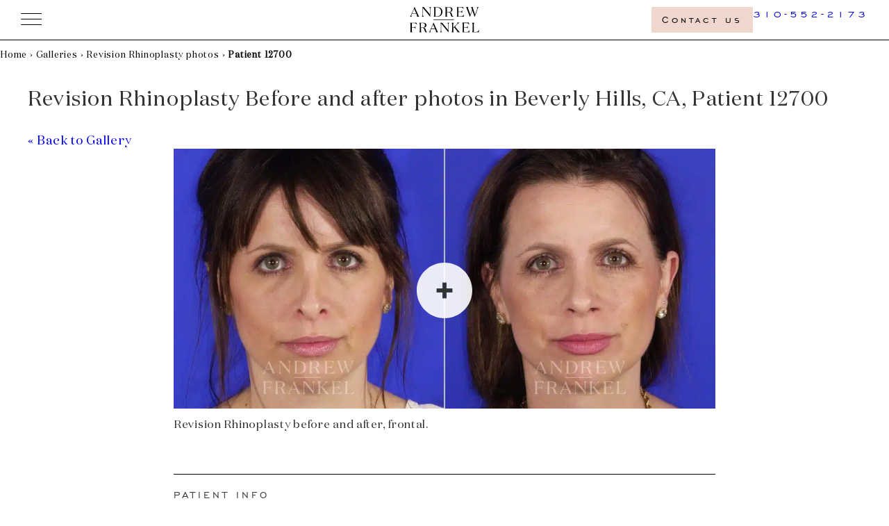

--- FILE ---
content_type: text/html; charset=UTF-8
request_url: https://www.drandrewfrankel.com/before-and-after/revision-rhinoplasty-photos-12700
body_size: 21414
content:
<!DOCTYPE html>
<html lang="en-US">
<head>
	<meta charset="UTF-8" />
 <meta name="viewport" content="width=device-width, initial-scale=1" />
<meta name='robots' content='noindex, follow' />
	<style>img:is([sizes="auto" i], [sizes^="auto," i]) { contain-intrinsic-size: 3000px 1500px }</style>
	
	<!-- This site is optimized with the Yoast SEO plugin v25.4 - https://yoast.com/wordpress/plugins/seo/ -->
	<meta name="description" content="Before &amp; after Revision Rhinoplasty photos of Patient 12700. Call us (Beverly Hills, CA 310-552-2173)" />
	<meta property="og:locale" content="en_US" />
	<meta property="og:type" content="article" />
	<meta property="og:title" content="Revision Rhinoplasty photos | Beverly Hills, CA. | Patient 12700" />
	<meta property="og:description" content="Before &amp; after Revision Rhinoplasty photos of Patient 12700. Call us (Beverly Hills, CA 310-552-2173)" />
	<meta property="og:url" content="https://www.drandrewfrankel.com/before-and-after/revision-rhinoplasty-photos-12700" />
	<meta property="og:site_name" content="Andrew S. Frankel, MD" />
	<meta property="article:publisher" content="https://www.facebook.com/Dr-Andrew-Frankel-Plastic-Surgery-240110359468035/" />
	<meta property="article:modified_time" content="2019-11-13T16:58:53+00:00" />
	<meta name="twitter:card" content="summary_large_image" />
	<meta name="twitter:site" content="@LaskyClinic" />
	<script type="application/ld+json" class="yoast-schema-graph">{"@context":"https://schema.org","@graph":[{"@type":"WebPage","@id":"https://www.drandrewfrankel.com/before-and-after/revision-rhinoplasty-photos-12700","url":"https://www.drandrewfrankel.com/before-and-after/revision-rhinoplasty-photos-12700","name":"Revision Rhinoplasty photos | Beverly Hills, CA. | Patient 12700","isPartOf":{"@id":"https://www.drandrewfrankel.com/#website"},"datePublished":"2019-11-13T16:58:38+00:00","dateModified":"2019-11-13T16:58:53+00:00","description":"Before & after Revision Rhinoplasty photos of Patient 12700. Call us (Beverly Hills, CA 310-552-2173)","breadcrumb":{"@id":"https://www.drandrewfrankel.com/before-and-after/revision-rhinoplasty-photos-12700#breadcrumb"},"inLanguage":"en-US","potentialAction":[{"@type":"ReadAction","target":["https://www.drandrewfrankel.com/before-and-after/revision-rhinoplasty-photos-12700"]}]},{"@type":"BreadcrumbList","@id":"https://www.drandrewfrankel.com/before-and-after/revision-rhinoplasty-photos-12700#breadcrumb","itemListElement":[{"@type":"ListItem","position":1,"name":"Home","item":"https://www.drandrewfrankel.com/"},{"@type":"ListItem","position":2,"name":"Galleries","item":"https://www.drandrewfrankel.com/before-and-after"},{"@type":"ListItem","position":3,"name":"Revision Rhinoplasty photos","item":"https://www.drandrewfrankel.com/before-and-after/revision-rhinoplasty-photos"},{"@type":"ListItem","position":4,"name":"Patient 12700"}]},{"@type":"WebSite","@id":"https://www.drandrewfrankel.com/#website","url":"https://www.drandrewfrankel.com/","name":"Andrew S. Frankel, MD","description":"Dr. Andrew Frankel","publisher":{"@id":"https://www.drandrewfrankel.com/#organization"},"potentialAction":[{"@type":"SearchAction","target":{"@type":"EntryPoint","urlTemplate":"https://www.drandrewfrankel.com/?s={search_term_string}"},"query-input":{"@type":"PropertyValueSpecification","valueRequired":true,"valueName":"search_term_string"}}],"inLanguage":"en-US"},{"@type":"Organization","@id":"https://www.drandrewfrankel.com/#organization","name":"Plastic Surgery | Beverly Hills, CA","url":"https://www.drandrewfrankel.com/","logo":{"@type":"ImageObject","inLanguage":"en-US","@id":"https://www.drandrewfrankel.com/#/schema/logo/image/","url":"https://www.drandrewfrankel.com/wp-content/uploads/2019/11/dr-andrew-frankel-logo.png","contentUrl":"https://www.drandrewfrankel.com/wp-content/uploads/2019/11/dr-andrew-frankel-logo.png","width":888,"height":500,"caption":"Plastic Surgery | Beverly Hills, CA"},"image":{"@id":"https://www.drandrewfrankel.com/#/schema/logo/image/"},"sameAs":["https://www.facebook.com/Dr-Andrew-Frankel-Plastic-Surgery-240110359468035/","https://x.com/LaskyClinic","https://www.instagram.com/asfrankelmd/","https://www.pinterest.com/DrAndrewFrankel/"]}]}</script>
	<!-- / Yoast SEO plugin. -->


<title>Revision Rhinoplasty photos | Beverly Hills, CA. | Patient 12700</title>
<link rel='dns-prefetch' href='//fonts.googleapis.com' />
<style id='wp-block-group-inline-css'>
.wp-block-group{box-sizing:border-box}:where(.wp-block-group.wp-block-group-is-layout-constrained){position:relative}
</style>
<style id='wp-block-group-theme-inline-css'>
:where(.wp-block-group.has-background){padding:1.25em 2.375em}
</style>
<style id='wp-block-template-part-theme-inline-css'>
:root :where(.wp-block-template-part.has-background){margin-bottom:0;margin-top:0;padding:1.25em 2.375em}
</style>
<link rel='stylesheet' id='swiper-css' href='https://www.drandrewfrankel.com/wp-content/plugins/sa-photo-gallery-3/assets/libraries/swiper/swiper-bundle.min.css?ver=9.1.0' media='all' />
<link rel='stylesheet' id='pgsa_shortcode_multipatient-css' href='https://www.drandrewfrankel.com/wp-content/plugins/sa-photo-gallery-3/assets/css/shortcodes/multipatient.css?ver=1.31.20' media='all' />
<style id='wp-block-site-logo-inline-css'>
.wp-block-site-logo{box-sizing:border-box;line-height:0}.wp-block-site-logo a{display:inline-block;line-height:0}.wp-block-site-logo.is-default-size img{height:auto;width:120px}.wp-block-site-logo img{height:auto;max-width:100%}.wp-block-site-logo a,.wp-block-site-logo img{border-radius:inherit}.wp-block-site-logo.aligncenter{margin-left:auto;margin-right:auto;text-align:center}:root :where(.wp-block-site-logo.is-style-rounded){border-radius:9999px}
</style>
<style id='wp-block-columns-inline-css'>
.wp-block-columns{align-items:normal!important;box-sizing:border-box;display:flex;flex-wrap:wrap!important}@media (min-width:782px){.wp-block-columns{flex-wrap:nowrap!important}}.wp-block-columns.are-vertically-aligned-top{align-items:flex-start}.wp-block-columns.are-vertically-aligned-center{align-items:center}.wp-block-columns.are-vertically-aligned-bottom{align-items:flex-end}@media (max-width:781px){.wp-block-columns:not(.is-not-stacked-on-mobile)>.wp-block-column{flex-basis:100%!important}}@media (min-width:782px){.wp-block-columns:not(.is-not-stacked-on-mobile)>.wp-block-column{flex-basis:0;flex-grow:1}.wp-block-columns:not(.is-not-stacked-on-mobile)>.wp-block-column[style*=flex-basis]{flex-grow:0}}.wp-block-columns.is-not-stacked-on-mobile{flex-wrap:nowrap!important}.wp-block-columns.is-not-stacked-on-mobile>.wp-block-column{flex-basis:0;flex-grow:1}.wp-block-columns.is-not-stacked-on-mobile>.wp-block-column[style*=flex-basis]{flex-grow:0}:where(.wp-block-columns){margin-bottom:1.75em}:where(.wp-block-columns.has-background){padding:1.25em 2.375em}.wp-block-column{flex-grow:1;min-width:0;overflow-wrap:break-word;word-break:break-word}.wp-block-column.is-vertically-aligned-top{align-self:flex-start}.wp-block-column.is-vertically-aligned-center{align-self:center}.wp-block-column.is-vertically-aligned-bottom{align-self:flex-end}.wp-block-column.is-vertically-aligned-stretch{align-self:stretch}.wp-block-column.is-vertically-aligned-bottom,.wp-block-column.is-vertically-aligned-center,.wp-block-column.is-vertically-aligned-top{width:100%}
</style>
<style id='wp-block-paragraph-inline-css'>
.is-small-text{font-size:.875em}.is-regular-text{font-size:1em}.is-large-text{font-size:2.25em}.is-larger-text{font-size:3em}.has-drop-cap:not(:focus):first-letter{float:left;font-size:8.4em;font-style:normal;font-weight:100;line-height:.68;margin:.05em .1em 0 0;text-transform:uppercase}body.rtl .has-drop-cap:not(:focus):first-letter{float:none;margin-left:.1em}p.has-drop-cap.has-background{overflow:hidden}:root :where(p.has-background){padding:1.25em 2.375em}:where(p.has-text-color:not(.has-link-color)) a{color:inherit}p.has-text-align-left[style*="writing-mode:vertical-lr"],p.has-text-align-right[style*="writing-mode:vertical-rl"]{rotate:180deg}
</style>
<style id='wp-block-button-inline-css'>
.wp-block-button__link{align-content:center;box-sizing:border-box;cursor:pointer;display:inline-block;height:100%;text-align:center;word-break:break-word}.wp-block-button__link.aligncenter{text-align:center}.wp-block-button__link.alignright{text-align:right}:where(.wp-block-button__link){border-radius:9999px;box-shadow:none;padding:calc(.667em + 2px) calc(1.333em + 2px);text-decoration:none}.wp-block-button[style*=text-decoration] .wp-block-button__link{text-decoration:inherit}.wp-block-buttons>.wp-block-button.has-custom-width{max-width:none}.wp-block-buttons>.wp-block-button.has-custom-width .wp-block-button__link{width:100%}.wp-block-buttons>.wp-block-button.has-custom-font-size .wp-block-button__link{font-size:inherit}.wp-block-buttons>.wp-block-button.wp-block-button__width-25{width:calc(25% - var(--wp--style--block-gap, .5em)*.75)}.wp-block-buttons>.wp-block-button.wp-block-button__width-50{width:calc(50% - var(--wp--style--block-gap, .5em)*.5)}.wp-block-buttons>.wp-block-button.wp-block-button__width-75{width:calc(75% - var(--wp--style--block-gap, .5em)*.25)}.wp-block-buttons>.wp-block-button.wp-block-button__width-100{flex-basis:100%;width:100%}.wp-block-buttons.is-vertical>.wp-block-button.wp-block-button__width-25{width:25%}.wp-block-buttons.is-vertical>.wp-block-button.wp-block-button__width-50{width:50%}.wp-block-buttons.is-vertical>.wp-block-button.wp-block-button__width-75{width:75%}.wp-block-button.is-style-squared,.wp-block-button__link.wp-block-button.is-style-squared{border-radius:0}.wp-block-button.no-border-radius,.wp-block-button__link.no-border-radius{border-radius:0!important}:root :where(.wp-block-button .wp-block-button__link.is-style-outline),:root :where(.wp-block-button.is-style-outline>.wp-block-button__link){border:2px solid;padding:.667em 1.333em}:root :where(.wp-block-button .wp-block-button__link.is-style-outline:not(.has-text-color)),:root :where(.wp-block-button.is-style-outline>.wp-block-button__link:not(.has-text-color)){color:currentColor}:root :where(.wp-block-button .wp-block-button__link.is-style-outline:not(.has-background)),:root :where(.wp-block-button.is-style-outline>.wp-block-button__link:not(.has-background)){background-color:initial;background-image:none}
</style>
<style id='wp-block-buttons-inline-css'>
.wp-block-buttons{box-sizing:border-box}.wp-block-buttons.is-vertical{flex-direction:column}.wp-block-buttons.is-vertical>.wp-block-button:last-child{margin-bottom:0}.wp-block-buttons>.wp-block-button{display:inline-block;margin:0}.wp-block-buttons.is-content-justification-left{justify-content:flex-start}.wp-block-buttons.is-content-justification-left.is-vertical{align-items:flex-start}.wp-block-buttons.is-content-justification-center{justify-content:center}.wp-block-buttons.is-content-justification-center.is-vertical{align-items:center}.wp-block-buttons.is-content-justification-right{justify-content:flex-end}.wp-block-buttons.is-content-justification-right.is-vertical{align-items:flex-end}.wp-block-buttons.is-content-justification-space-between{justify-content:space-between}.wp-block-buttons.aligncenter{text-align:center}.wp-block-buttons:not(.is-content-justification-space-between,.is-content-justification-right,.is-content-justification-left,.is-content-justification-center) .wp-block-button.aligncenter{margin-left:auto;margin-right:auto;width:100%}.wp-block-buttons[style*=text-decoration] .wp-block-button,.wp-block-buttons[style*=text-decoration] .wp-block-button__link{text-decoration:inherit}.wp-block-buttons.has-custom-font-size .wp-block-button__link{font-size:inherit}.wp-block-buttons .wp-block-button__link{width:100%}.wp-block-button.aligncenter{text-align:center}
</style>
<style id='wp-block-separator-inline-css'>
@charset "UTF-8";.wp-block-separator{border:none;border-top:2px solid}:root :where(.wp-block-separator.is-style-dots){height:auto;line-height:1;text-align:center}:root :where(.wp-block-separator.is-style-dots):before{color:currentColor;content:"···";font-family:serif;font-size:1.5em;letter-spacing:2em;padding-left:2em}.wp-block-separator.is-style-dots{background:none!important;border:none!important}
</style>
<style id='wp-block-separator-theme-inline-css'>
.wp-block-separator.has-css-opacity{opacity:.4}.wp-block-separator{border:none;border-bottom:2px solid;margin-left:auto;margin-right:auto}.wp-block-separator.has-alpha-channel-opacity{opacity:1}.wp-block-separator:not(.is-style-wide):not(.is-style-dots){width:100px}.wp-block-separator.has-background:not(.is-style-dots){border-bottom:none;height:1px}.wp-block-separator.has-background:not(.is-style-wide):not(.is-style-dots){height:2px}
</style>
<style id='wp-block-navigation-link-inline-css'>
.wp-block-navigation .wp-block-navigation-item__label{overflow-wrap:break-word}.wp-block-navigation .wp-block-navigation-item__description{display:none}.link-ui-tools{border-top:1px solid #f0f0f0;padding:8px}.link-ui-block-inserter{padding-top:8px}.link-ui-block-inserter__back{margin-left:8px;text-transform:uppercase}
</style>
<link rel='stylesheet' id='wp-block-navigation-css' href='https://www.drandrewfrankel.com/wp-includes/blocks/navigation/style.min.css?ver=6.8.3' media='all' />
<style id='wp-block-post-title-inline-css'>
.wp-block-post-title{box-sizing:border-box;word-break:break-word}.wp-block-post-title :where(a){display:inline-block;font-family:inherit;font-size:inherit;font-style:inherit;font-weight:inherit;letter-spacing:inherit;line-height:inherit;text-decoration:inherit}
</style>
<style id='wp-block-post-content-inline-css'>
.wp-block-post-content{display:flow-root}
</style>
<style id='wp-block-image-inline-css'>
.wp-block-image>a,.wp-block-image>figure>a{display:inline-block}.wp-block-image img{box-sizing:border-box;height:auto;max-width:100%;vertical-align:bottom}@media not (prefers-reduced-motion){.wp-block-image img.hide{visibility:hidden}.wp-block-image img.show{animation:show-content-image .4s}}.wp-block-image[style*=border-radius] img,.wp-block-image[style*=border-radius]>a{border-radius:inherit}.wp-block-image.has-custom-border img{box-sizing:border-box}.wp-block-image.aligncenter{text-align:center}.wp-block-image.alignfull>a,.wp-block-image.alignwide>a{width:100%}.wp-block-image.alignfull img,.wp-block-image.alignwide img{height:auto;width:100%}.wp-block-image .aligncenter,.wp-block-image .alignleft,.wp-block-image .alignright,.wp-block-image.aligncenter,.wp-block-image.alignleft,.wp-block-image.alignright{display:table}.wp-block-image .aligncenter>figcaption,.wp-block-image .alignleft>figcaption,.wp-block-image .alignright>figcaption,.wp-block-image.aligncenter>figcaption,.wp-block-image.alignleft>figcaption,.wp-block-image.alignright>figcaption{caption-side:bottom;display:table-caption}.wp-block-image .alignleft{float:left;margin:.5em 1em .5em 0}.wp-block-image .alignright{float:right;margin:.5em 0 .5em 1em}.wp-block-image .aligncenter{margin-left:auto;margin-right:auto}.wp-block-image :where(figcaption){margin-bottom:1em;margin-top:.5em}.wp-block-image.is-style-circle-mask img{border-radius:9999px}@supports ((-webkit-mask-image:none) or (mask-image:none)) or (-webkit-mask-image:none){.wp-block-image.is-style-circle-mask img{border-radius:0;-webkit-mask-image:url('data:image/svg+xml;utf8,<svg viewBox="0 0 100 100" xmlns="http://www.w3.org/2000/svg"><circle cx="50" cy="50" r="50"/></svg>');mask-image:url('data:image/svg+xml;utf8,<svg viewBox="0 0 100 100" xmlns="http://www.w3.org/2000/svg"><circle cx="50" cy="50" r="50"/></svg>');mask-mode:alpha;-webkit-mask-position:center;mask-position:center;-webkit-mask-repeat:no-repeat;mask-repeat:no-repeat;-webkit-mask-size:contain;mask-size:contain}}:root :where(.wp-block-image.is-style-rounded img,.wp-block-image .is-style-rounded img){border-radius:9999px}.wp-block-image figure{margin:0}.wp-lightbox-container{display:flex;flex-direction:column;position:relative}.wp-lightbox-container img{cursor:zoom-in}.wp-lightbox-container img:hover+button{opacity:1}.wp-lightbox-container button{align-items:center;-webkit-backdrop-filter:blur(16px) saturate(180%);backdrop-filter:blur(16px) saturate(180%);background-color:#5a5a5a40;border:none;border-radius:4px;cursor:zoom-in;display:flex;height:20px;justify-content:center;opacity:0;padding:0;position:absolute;right:16px;text-align:center;top:16px;width:20px;z-index:100}@media not (prefers-reduced-motion){.wp-lightbox-container button{transition:opacity .2s ease}}.wp-lightbox-container button:focus-visible{outline:3px auto #5a5a5a40;outline:3px auto -webkit-focus-ring-color;outline-offset:3px}.wp-lightbox-container button:hover{cursor:pointer;opacity:1}.wp-lightbox-container button:focus{opacity:1}.wp-lightbox-container button:focus,.wp-lightbox-container button:hover,.wp-lightbox-container button:not(:hover):not(:active):not(.has-background){background-color:#5a5a5a40;border:none}.wp-lightbox-overlay{box-sizing:border-box;cursor:zoom-out;height:100vh;left:0;overflow:hidden;position:fixed;top:0;visibility:hidden;width:100%;z-index:100000}.wp-lightbox-overlay .close-button{align-items:center;cursor:pointer;display:flex;justify-content:center;min-height:40px;min-width:40px;padding:0;position:absolute;right:calc(env(safe-area-inset-right) + 16px);top:calc(env(safe-area-inset-top) + 16px);z-index:5000000}.wp-lightbox-overlay .close-button:focus,.wp-lightbox-overlay .close-button:hover,.wp-lightbox-overlay .close-button:not(:hover):not(:active):not(.has-background){background:none;border:none}.wp-lightbox-overlay .lightbox-image-container{height:var(--wp--lightbox-container-height);left:50%;overflow:hidden;position:absolute;top:50%;transform:translate(-50%,-50%);transform-origin:top left;width:var(--wp--lightbox-container-width);z-index:9999999999}.wp-lightbox-overlay .wp-block-image{align-items:center;box-sizing:border-box;display:flex;height:100%;justify-content:center;margin:0;position:relative;transform-origin:0 0;width:100%;z-index:3000000}.wp-lightbox-overlay .wp-block-image img{height:var(--wp--lightbox-image-height);min-height:var(--wp--lightbox-image-height);min-width:var(--wp--lightbox-image-width);width:var(--wp--lightbox-image-width)}.wp-lightbox-overlay .wp-block-image figcaption{display:none}.wp-lightbox-overlay button{background:none;border:none}.wp-lightbox-overlay .scrim{background-color:#fff;height:100%;opacity:.9;position:absolute;width:100%;z-index:2000000}.wp-lightbox-overlay.active{visibility:visible}@media not (prefers-reduced-motion){.wp-lightbox-overlay.active{animation:turn-on-visibility .25s both}.wp-lightbox-overlay.active img{animation:turn-on-visibility .35s both}.wp-lightbox-overlay.show-closing-animation:not(.active){animation:turn-off-visibility .35s both}.wp-lightbox-overlay.show-closing-animation:not(.active) img{animation:turn-off-visibility .25s both}.wp-lightbox-overlay.zoom.active{animation:none;opacity:1;visibility:visible}.wp-lightbox-overlay.zoom.active .lightbox-image-container{animation:lightbox-zoom-in .4s}.wp-lightbox-overlay.zoom.active .lightbox-image-container img{animation:none}.wp-lightbox-overlay.zoom.active .scrim{animation:turn-on-visibility .4s forwards}.wp-lightbox-overlay.zoom.show-closing-animation:not(.active){animation:none}.wp-lightbox-overlay.zoom.show-closing-animation:not(.active) .lightbox-image-container{animation:lightbox-zoom-out .4s}.wp-lightbox-overlay.zoom.show-closing-animation:not(.active) .lightbox-image-container img{animation:none}.wp-lightbox-overlay.zoom.show-closing-animation:not(.active) .scrim{animation:turn-off-visibility .4s forwards}}@keyframes show-content-image{0%{visibility:hidden}99%{visibility:hidden}to{visibility:visible}}@keyframes turn-on-visibility{0%{opacity:0}to{opacity:1}}@keyframes turn-off-visibility{0%{opacity:1;visibility:visible}99%{opacity:0;visibility:visible}to{opacity:0;visibility:hidden}}@keyframes lightbox-zoom-in{0%{transform:translate(calc((-100vw + var(--wp--lightbox-scrollbar-width))/2 + var(--wp--lightbox-initial-left-position)),calc(-50vh + var(--wp--lightbox-initial-top-position))) scale(var(--wp--lightbox-scale))}to{transform:translate(-50%,-50%) scale(1)}}@keyframes lightbox-zoom-out{0%{transform:translate(-50%,-50%) scale(1);visibility:visible}99%{visibility:visible}to{transform:translate(calc((-100vw + var(--wp--lightbox-scrollbar-width))/2 + var(--wp--lightbox-initial-left-position)),calc(-50vh + var(--wp--lightbox-initial-top-position))) scale(var(--wp--lightbox-scale));visibility:hidden}}
</style>
<style id='wp-block-image-theme-inline-css'>
:root :where(.wp-block-image figcaption){color:#555;font-size:13px;text-align:center}.is-dark-theme :root :where(.wp-block-image figcaption){color:#ffffffa6}.wp-block-image{margin:0 0 1em}
</style>
<style id='wp-block-heading-inline-css'>
h1.has-background,h2.has-background,h3.has-background,h4.has-background,h5.has-background,h6.has-background{padding:1.25em 2.375em}h1.has-text-align-left[style*=writing-mode]:where([style*=vertical-lr]),h1.has-text-align-right[style*=writing-mode]:where([style*=vertical-rl]),h2.has-text-align-left[style*=writing-mode]:where([style*=vertical-lr]),h2.has-text-align-right[style*=writing-mode]:where([style*=vertical-rl]),h3.has-text-align-left[style*=writing-mode]:where([style*=vertical-lr]),h3.has-text-align-right[style*=writing-mode]:where([style*=vertical-rl]),h4.has-text-align-left[style*=writing-mode]:where([style*=vertical-lr]),h4.has-text-align-right[style*=writing-mode]:where([style*=vertical-rl]),h5.has-text-align-left[style*=writing-mode]:where([style*=vertical-lr]),h5.has-text-align-right[style*=writing-mode]:where([style*=vertical-rl]),h6.has-text-align-left[style*=writing-mode]:where([style*=vertical-lr]),h6.has-text-align-right[style*=writing-mode]:where([style*=vertical-rl]){rotate:180deg}
</style>
<style id='wp-block-spacer-inline-css'>
.wp-block-spacer{clear:both}
</style>
<style id='wp-block-library-inline-css'>
:root{--wp-admin-theme-color:#007cba;--wp-admin-theme-color--rgb:0,124,186;--wp-admin-theme-color-darker-10:#006ba1;--wp-admin-theme-color-darker-10--rgb:0,107,161;--wp-admin-theme-color-darker-20:#005a87;--wp-admin-theme-color-darker-20--rgb:0,90,135;--wp-admin-border-width-focus:2px;--wp-block-synced-color:#7a00df;--wp-block-synced-color--rgb:122,0,223;--wp-bound-block-color:var(--wp-block-synced-color)}@media (min-resolution:192dpi){:root{--wp-admin-border-width-focus:1.5px}}.wp-element-button{cursor:pointer}:root{--wp--preset--font-size--normal:16px;--wp--preset--font-size--huge:42px}:root .has-very-light-gray-background-color{background-color:#eee}:root .has-very-dark-gray-background-color{background-color:#313131}:root .has-very-light-gray-color{color:#eee}:root .has-very-dark-gray-color{color:#313131}:root .has-vivid-green-cyan-to-vivid-cyan-blue-gradient-background{background:linear-gradient(135deg,#00d084,#0693e3)}:root .has-purple-crush-gradient-background{background:linear-gradient(135deg,#34e2e4,#4721fb 50%,#ab1dfe)}:root .has-hazy-dawn-gradient-background{background:linear-gradient(135deg,#faaca8,#dad0ec)}:root .has-subdued-olive-gradient-background{background:linear-gradient(135deg,#fafae1,#67a671)}:root .has-atomic-cream-gradient-background{background:linear-gradient(135deg,#fdd79a,#004a59)}:root .has-nightshade-gradient-background{background:linear-gradient(135deg,#330968,#31cdcf)}:root .has-midnight-gradient-background{background:linear-gradient(135deg,#020381,#2874fc)}.has-regular-font-size{font-size:1em}.has-larger-font-size{font-size:2.625em}.has-normal-font-size{font-size:var(--wp--preset--font-size--normal)}.has-huge-font-size{font-size:var(--wp--preset--font-size--huge)}.has-text-align-center{text-align:center}.has-text-align-left{text-align:left}.has-text-align-right{text-align:right}#end-resizable-editor-section{display:none}.aligncenter{clear:both}.items-justified-left{justify-content:flex-start}.items-justified-center{justify-content:center}.items-justified-right{justify-content:flex-end}.items-justified-space-between{justify-content:space-between}.screen-reader-text{border:0;clip-path:inset(50%);height:1px;margin:-1px;overflow:hidden;padding:0;position:absolute;width:1px;word-wrap:normal!important}.screen-reader-text:focus{background-color:#ddd;clip-path:none;color:#444;display:block;font-size:1em;height:auto;left:5px;line-height:normal;padding:15px 23px 14px;text-decoration:none;top:5px;width:auto;z-index:100000}html :where(.has-border-color){border-style:solid}html :where([style*=border-top-color]){border-top-style:solid}html :where([style*=border-right-color]){border-right-style:solid}html :where([style*=border-bottom-color]){border-bottom-style:solid}html :where([style*=border-left-color]){border-left-style:solid}html :where([style*=border-width]){border-style:solid}html :where([style*=border-top-width]){border-top-style:solid}html :where([style*=border-right-width]){border-right-style:solid}html :where([style*=border-bottom-width]){border-bottom-style:solid}html :where([style*=border-left-width]){border-left-style:solid}html :where(img[class*=wp-image-]){height:auto;max-width:100%}:where(figure){margin:0 0 1em}html :where(.is-position-sticky){--wp-admin--admin-bar--position-offset:var(--wp-admin--admin-bar--height,0px)}@media screen and (max-width:600px){html :where(.is-position-sticky){--wp-admin--admin-bar--position-offset:0px}}
</style>
<link rel='stylesheet' id='spectra-pro-block-css-css' href='https://www.drandrewfrankel.com/wp-content/plugins/spectra-pro/dist/style-blocks.css?ver=1.2.4' media='all' />
<style id='global-styles-inline-css'>
:root{--wp--preset--aspect-ratio--square: 1;--wp--preset--aspect-ratio--4-3: 4/3;--wp--preset--aspect-ratio--3-4: 3/4;--wp--preset--aspect-ratio--3-2: 3/2;--wp--preset--aspect-ratio--2-3: 2/3;--wp--preset--aspect-ratio--16-9: 16/9;--wp--preset--aspect-ratio--9-16: 9/16;--wp--preset--color--black: #000000;--wp--preset--color--cyan-bluish-gray: #abb8c3;--wp--preset--color--white: #ffffff;--wp--preset--color--pale-pink: #f78da7;--wp--preset--color--vivid-red: #cf2e2e;--wp--preset--color--luminous-vivid-orange: #ff6900;--wp--preset--color--luminous-vivid-amber: #fcb900;--wp--preset--color--light-green-cyan: #7bdcb5;--wp--preset--color--vivid-green-cyan: #00d084;--wp--preset--color--pale-cyan-blue: #8ed1fc;--wp--preset--color--vivid-cyan-blue: #0693e3;--wp--preset--color--vivid-purple: #9b51e0;--wp--preset--color--color-1: #efd7ce;--wp--preset--color--color-2: #fff;--wp--preset--color--color-3: #f6f0e8;--wp--preset--color--color-4: #333;--wp--preset--color--color-5: #ddd;--wp--preset--color--color-6: #000;--wp--preset--gradient--vivid-cyan-blue-to-vivid-purple: linear-gradient(135deg,rgba(6,147,227,1) 0%,rgb(155,81,224) 100%);--wp--preset--gradient--light-green-cyan-to-vivid-green-cyan: linear-gradient(135deg,rgb(122,220,180) 0%,rgb(0,208,130) 100%);--wp--preset--gradient--luminous-vivid-amber-to-luminous-vivid-orange: linear-gradient(135deg,rgba(252,185,0,1) 0%,rgba(255,105,0,1) 100%);--wp--preset--gradient--luminous-vivid-orange-to-vivid-red: linear-gradient(135deg,rgba(255,105,0,1) 0%,rgb(207,46,46) 100%);--wp--preset--gradient--very-light-gray-to-cyan-bluish-gray: linear-gradient(135deg,rgb(238,238,238) 0%,rgb(169,184,195) 100%);--wp--preset--gradient--cool-to-warm-spectrum: linear-gradient(135deg,rgb(74,234,220) 0%,rgb(151,120,209) 20%,rgb(207,42,186) 40%,rgb(238,44,130) 60%,rgb(251,105,98) 80%,rgb(254,248,76) 100%);--wp--preset--gradient--blush-light-purple: linear-gradient(135deg,rgb(255,206,236) 0%,rgb(152,150,240) 100%);--wp--preset--gradient--blush-bordeaux: linear-gradient(135deg,rgb(254,205,165) 0%,rgb(254,45,45) 50%,rgb(107,0,62) 100%);--wp--preset--gradient--luminous-dusk: linear-gradient(135deg,rgb(255,203,112) 0%,rgb(199,81,192) 50%,rgb(65,88,208) 100%);--wp--preset--gradient--pale-ocean: linear-gradient(135deg,rgb(255,245,203) 0%,rgb(182,227,212) 50%,rgb(51,167,181) 100%);--wp--preset--gradient--electric-grass: linear-gradient(135deg,rgb(202,248,128) 0%,rgb(113,206,126) 100%);--wp--preset--gradient--midnight: linear-gradient(135deg,rgb(2,3,129) 0%,rgb(40,116,252) 100%);--wp--preset--font-size--small: 14px;--wp--preset--font-size--medium: 24px;--wp--preset--font-size--large: 30px;--wp--preset--font-size--x-large: 36px;--wp--preset--font-size--regular: 16px;--wp--preset--font-family--domainedisplay: DomaineDisplay, sans-serif;--wp--preset--font-family--engraversgothicbt: EngraversGothic BT, sans-serif;--wp--preset--spacing--20: 0.44rem;--wp--preset--spacing--30: 0.67rem;--wp--preset--spacing--40: 1rem;--wp--preset--spacing--50: 1.5rem;--wp--preset--spacing--60: 2.25rem;--wp--preset--spacing--70: 3.38rem;--wp--preset--spacing--80: 5.06rem;--wp--preset--shadow--natural: 6px 6px 9px rgba(0, 0, 0, 0.2);--wp--preset--shadow--deep: 12px 12px 50px rgba(0, 0, 0, 0.4);--wp--preset--shadow--sharp: 6px 6px 0px rgba(0, 0, 0, 0.2);--wp--preset--shadow--outlined: 6px 6px 0px -3px rgba(255, 255, 255, 1), 6px 6px rgba(0, 0, 0, 1);--wp--preset--shadow--crisp: 6px 6px 0px rgba(0, 0, 0, 1);--wp--custom--line-height--body: 1.23;--wp--custom--line-height--heading: 1.2;--wp--custom--color--ico-phone: #00ff0c;--wp--custom--color--ico-mail: #00baff;--wp--custom--typography--font-size--heading-1: 30px;--wp--custom--typography--font-size--heading-2: 23px;--wp--custom--typography--font-size--heading-3: 16px;--wp--custom--typography--font-size--heading-4: 20px;--wp--custom--typography--font-size--heading-5: 14px;--wp--custom--typography--font-size--heading-6: 13px;--wp--custom--mobile--gap: 5%;--wp--custom--layout--content-size: 1200px;--wp--custom--layout--wide-size: 1366px;}:root { --wp--style--global--content-size: 1200px;--wp--style--global--wide-size: 1366px; }:where(body) { margin: 0; }.wp-site-blocks > .alignleft { float: left; margin-right: 2em; }.wp-site-blocks > .alignright { float: right; margin-left: 2em; }.wp-site-blocks > .aligncenter { justify-content: center; margin-left: auto; margin-right: auto; }:where(.wp-site-blocks) > * { margin-block-start: 24px; margin-block-end: 0; }:where(.wp-site-blocks) > :first-child { margin-block-start: 0; }:where(.wp-site-blocks) > :last-child { margin-block-end: 0; }:root { --wp--style--block-gap: 24px; }:root :where(.is-layout-flow) > :first-child{margin-block-start: 0;}:root :where(.is-layout-flow) > :last-child{margin-block-end: 0;}:root :where(.is-layout-flow) > *{margin-block-start: 24px;margin-block-end: 0;}:root :where(.is-layout-constrained) > :first-child{margin-block-start: 0;}:root :where(.is-layout-constrained) > :last-child{margin-block-end: 0;}:root :where(.is-layout-constrained) > *{margin-block-start: 24px;margin-block-end: 0;}:root :where(.is-layout-flex){gap: 24px;}:root :where(.is-layout-grid){gap: 24px;}.is-layout-flow > .alignleft{float: left;margin-inline-start: 0;margin-inline-end: 2em;}.is-layout-flow > .alignright{float: right;margin-inline-start: 2em;margin-inline-end: 0;}.is-layout-flow > .aligncenter{margin-left: auto !important;margin-right: auto !important;}.is-layout-constrained > .alignleft{float: left;margin-inline-start: 0;margin-inline-end: 2em;}.is-layout-constrained > .alignright{float: right;margin-inline-start: 2em;margin-inline-end: 0;}.is-layout-constrained > .aligncenter{margin-left: auto !important;margin-right: auto !important;}.is-layout-constrained > :where(:not(.alignleft):not(.alignright):not(.alignfull)){max-width: var(--wp--style--global--content-size);margin-left: auto !important;margin-right: auto !important;}.is-layout-constrained > .alignwide{max-width: var(--wp--style--global--wide-size);}body .is-layout-flex{display: flex;}.is-layout-flex{flex-wrap: wrap;align-items: center;}.is-layout-flex > :is(*, div){margin: 0;}body .is-layout-grid{display: grid;}.is-layout-grid > :is(*, div){margin: 0;}body{color: var(--wp--preset--color--color-4);font-family: var(--wp--preset--font-family--domainedisplay), sans-serif;font-size: var(--wp--preset--font-size--normal);line-height: var(--wp--custom--line-height--body);padding-top: 0px;padding-right: 0px;padding-bottom: 0px;padding-left: 0px;}a:where(:not(.wp-element-button)){color: var(--wp--preset--color--color-6);text-decoration: underline;}h1{color: var(--wp--preset--color--color-4);font-family: var(--wp--preset--font-family--domainedisplay), sans-serif;font-size: var(--wp--custom--typography--font-size--heading-1);font-weight: normal;letter-spacing: .04em;line-height: var(--wp--custom--line-height--heading);margin-top: 0;margin-bottom: 30px;text-transform: none;}h2{color: var(--wp--preset--color--color-4);font-family: var(--wp--preset--font-family--engraversgothicbt), sans-serif;font-size: var(--wp--custom--typography--font-size--heading-2);font-weight: normal;line-height: var(--wp--custom--line-height--heading);margin-bottom: 30px;text-transform: uppercase;}h3{color: var(--wp--preset--color--color-4);font-family: var(--wp--preset--font-family--engraversgothicbt), sans-serif;font-size: var(--wp--custom--typography--font-size--heading-3);font-weight: normal;line-height: var(--wp--custom--line-height--heading);text-transform: uppercase;}h4{color: var(--wp--preset--color--color-4);font-family: var(--wp--preset--font-family--engraversgothicbt), sans-serif;font-size: var(--wp--custom--typography--font-size--heading-4);font-weight: normal;line-height: var(--wp--custom--line-height--heading);text-transform: uppercase;}h5{color: var(--wp--preset--color--color-4);font-family: var(--wp--preset--font-family--engraversgothicbt), sans-serif;font-size: var(--wp--custom--typography--font-size--heading-5);font-weight: normal;line-height: var(--wp--custom--line-height--heading);text-transform: uppercase;}h6{color: var(--wp--preset--color--color-4);font-family: var(--wp--preset--font-family--engraversgothicbt), sans-serif;font-size: var(--wp--custom--typography--font-size--heading-6);font-weight: normal;line-height: var(--wp--custom--line-height--heading);text-transform: uppercase;}:root :where(.wp-element-button, .wp-block-button__link){background-color: #32373c;border-width: 0;color: #fff;font-family: inherit;font-size: inherit;line-height: inherit;padding: calc(0.667em + 2px) calc(1.333em + 2px);text-decoration: none;}.has-black-color{color: var(--wp--preset--color--black) !important;}.has-cyan-bluish-gray-color{color: var(--wp--preset--color--cyan-bluish-gray) !important;}.has-white-color{color: var(--wp--preset--color--white) !important;}.has-pale-pink-color{color: var(--wp--preset--color--pale-pink) !important;}.has-vivid-red-color{color: var(--wp--preset--color--vivid-red) !important;}.has-luminous-vivid-orange-color{color: var(--wp--preset--color--luminous-vivid-orange) !important;}.has-luminous-vivid-amber-color{color: var(--wp--preset--color--luminous-vivid-amber) !important;}.has-light-green-cyan-color{color: var(--wp--preset--color--light-green-cyan) !important;}.has-vivid-green-cyan-color{color: var(--wp--preset--color--vivid-green-cyan) !important;}.has-pale-cyan-blue-color{color: var(--wp--preset--color--pale-cyan-blue) !important;}.has-vivid-cyan-blue-color{color: var(--wp--preset--color--vivid-cyan-blue) !important;}.has-vivid-purple-color{color: var(--wp--preset--color--vivid-purple) !important;}.has-color-1-color{color: var(--wp--preset--color--color-1) !important;}.has-color-2-color{color: var(--wp--preset--color--color-2) !important;}.has-color-3-color{color: var(--wp--preset--color--color-3) !important;}.has-color-4-color{color: var(--wp--preset--color--color-4) !important;}.has-color-5-color{color: var(--wp--preset--color--color-5) !important;}.has-color-6-color{color: var(--wp--preset--color--color-6) !important;}.has-black-background-color{background-color: var(--wp--preset--color--black) !important;}.has-cyan-bluish-gray-background-color{background-color: var(--wp--preset--color--cyan-bluish-gray) !important;}.has-white-background-color{background-color: var(--wp--preset--color--white) !important;}.has-pale-pink-background-color{background-color: var(--wp--preset--color--pale-pink) !important;}.has-vivid-red-background-color{background-color: var(--wp--preset--color--vivid-red) !important;}.has-luminous-vivid-orange-background-color{background-color: var(--wp--preset--color--luminous-vivid-orange) !important;}.has-luminous-vivid-amber-background-color{background-color: var(--wp--preset--color--luminous-vivid-amber) !important;}.has-light-green-cyan-background-color{background-color: var(--wp--preset--color--light-green-cyan) !important;}.has-vivid-green-cyan-background-color{background-color: var(--wp--preset--color--vivid-green-cyan) !important;}.has-pale-cyan-blue-background-color{background-color: var(--wp--preset--color--pale-cyan-blue) !important;}.has-vivid-cyan-blue-background-color{background-color: var(--wp--preset--color--vivid-cyan-blue) !important;}.has-vivid-purple-background-color{background-color: var(--wp--preset--color--vivid-purple) !important;}.has-color-1-background-color{background-color: var(--wp--preset--color--color-1) !important;}.has-color-2-background-color{background-color: var(--wp--preset--color--color-2) !important;}.has-color-3-background-color{background-color: var(--wp--preset--color--color-3) !important;}.has-color-4-background-color{background-color: var(--wp--preset--color--color-4) !important;}.has-color-5-background-color{background-color: var(--wp--preset--color--color-5) !important;}.has-color-6-background-color{background-color: var(--wp--preset--color--color-6) !important;}.has-black-border-color{border-color: var(--wp--preset--color--black) !important;}.has-cyan-bluish-gray-border-color{border-color: var(--wp--preset--color--cyan-bluish-gray) !important;}.has-white-border-color{border-color: var(--wp--preset--color--white) !important;}.has-pale-pink-border-color{border-color: var(--wp--preset--color--pale-pink) !important;}.has-vivid-red-border-color{border-color: var(--wp--preset--color--vivid-red) !important;}.has-luminous-vivid-orange-border-color{border-color: var(--wp--preset--color--luminous-vivid-orange) !important;}.has-luminous-vivid-amber-border-color{border-color: var(--wp--preset--color--luminous-vivid-amber) !important;}.has-light-green-cyan-border-color{border-color: var(--wp--preset--color--light-green-cyan) !important;}.has-vivid-green-cyan-border-color{border-color: var(--wp--preset--color--vivid-green-cyan) !important;}.has-pale-cyan-blue-border-color{border-color: var(--wp--preset--color--pale-cyan-blue) !important;}.has-vivid-cyan-blue-border-color{border-color: var(--wp--preset--color--vivid-cyan-blue) !important;}.has-vivid-purple-border-color{border-color: var(--wp--preset--color--vivid-purple) !important;}.has-color-1-border-color{border-color: var(--wp--preset--color--color-1) !important;}.has-color-2-border-color{border-color: var(--wp--preset--color--color-2) !important;}.has-color-3-border-color{border-color: var(--wp--preset--color--color-3) !important;}.has-color-4-border-color{border-color: var(--wp--preset--color--color-4) !important;}.has-color-5-border-color{border-color: var(--wp--preset--color--color-5) !important;}.has-color-6-border-color{border-color: var(--wp--preset--color--color-6) !important;}.has-vivid-cyan-blue-to-vivid-purple-gradient-background{background: var(--wp--preset--gradient--vivid-cyan-blue-to-vivid-purple) !important;}.has-light-green-cyan-to-vivid-green-cyan-gradient-background{background: var(--wp--preset--gradient--light-green-cyan-to-vivid-green-cyan) !important;}.has-luminous-vivid-amber-to-luminous-vivid-orange-gradient-background{background: var(--wp--preset--gradient--luminous-vivid-amber-to-luminous-vivid-orange) !important;}.has-luminous-vivid-orange-to-vivid-red-gradient-background{background: var(--wp--preset--gradient--luminous-vivid-orange-to-vivid-red) !important;}.has-very-light-gray-to-cyan-bluish-gray-gradient-background{background: var(--wp--preset--gradient--very-light-gray-to-cyan-bluish-gray) !important;}.has-cool-to-warm-spectrum-gradient-background{background: var(--wp--preset--gradient--cool-to-warm-spectrum) !important;}.has-blush-light-purple-gradient-background{background: var(--wp--preset--gradient--blush-light-purple) !important;}.has-blush-bordeaux-gradient-background{background: var(--wp--preset--gradient--blush-bordeaux) !important;}.has-luminous-dusk-gradient-background{background: var(--wp--preset--gradient--luminous-dusk) !important;}.has-pale-ocean-gradient-background{background: var(--wp--preset--gradient--pale-ocean) !important;}.has-electric-grass-gradient-background{background: var(--wp--preset--gradient--electric-grass) !important;}.has-midnight-gradient-background{background: var(--wp--preset--gradient--midnight) !important;}.has-small-font-size{font-size: var(--wp--preset--font-size--small) !important;}.has-medium-font-size{font-size: var(--wp--preset--font-size--medium) !important;}.has-large-font-size{font-size: var(--wp--preset--font-size--large) !important;}.has-x-large-font-size{font-size: var(--wp--preset--font-size--x-large) !important;}.has-regular-font-size{font-size: var(--wp--preset--font-size--regular) !important;}.has-domainedisplay-font-family{font-family: var(--wp--preset--font-family--domainedisplay) !important;}.has-engraversgothicbt-font-family{font-family: var(--wp--preset--font-family--engraversgothicbt) !important;}.timeline-photos figcaption {
	text-transform:uppercase;
	font-size: 18px;
	color: #000;
	margin-top: 15px;
	font-family: var(--wp--preset--font-family--engraversgothicbt) !important;
	letter-spacing: 1px;
}

p.heading-2 {
    font-family: 'EngraversGothic BT', sans-serifsans-serif;
    text-transform: uppercase;
    letter-spacing: .25em;
}
p.heading-3 {
  font-family: 'EngraversGothic BT', sans-serifsans-serif;
  text-transform: uppercase;
  letter-spacing: .25em;
	font-size:18px !important;
	margin:24px 0 10px;
}

.navigation-header.menu-active > .wp-block-navigation {
		opacity: 1 !important;
    display: flex !important;
}


.wp-block-button .wp-block-button__link {
    line-height: 1.7 !important;
}

.post-type-archive-testimonial .tmsa-submit-button { 
	 	background: var(--wp--preset--color--color-1);
    border-radius: 0 !important;
    border: 0;
    height: 44px;
    line-height: 1.8;
}

@media only screen and ( min-width: 1025px ) {
	.home .wp-block-navigation a {
    color: #fff !important;
	}
}

@media only screen and ( max-width: 1024px ) {
  .site-header {
    padding-bottom: 100px;    
  }
}

.no-border .wp-block-column:last-child{
	padding-left: 0px!important;
  border-left: 0px!important;
}
.no-border .wp-block-column:first-child{
	padding-right: 0px!important;
}

.has-post-thumbnail > .wp-block-group > figure,
.wp-block-post-featured-image a,
.wp-block-post-featured-image a > picture {
	height: auto !important;
	display: block !important;
}
.wp-block-post-featured-image img {
	display: block !important;
}

.cta-review {
	gap: 15px !important;
}
@media only screen and ( max-width: 600px ) {
	.cta-review { 
		flex-direction: column;
    justify-content: flex-start;
    align-items: flex-start !important;
	}
}

picture[style*=width] {
    display: inline-block;
	vertical-align: middle;
	max-width: 100%;
}
picture[style*=height] {
    height: auto !important;
}

.uagb-tab {
	list-style-type: none !important;
 	flex-grow: 1;
}
.tab-custom .uagb-tab a {
	border-bottom: none !important;
	padding: 10px 30px !important;
	width: 100%;
 	justify-content: center;
}

.tab-custom .wp-block-uagb-tabs-child {
	padding: 0 !important;
}
.tab-custom .uagb-tabs__panel {
	padding: 0;
	width: 100%;
	margin: auto !important;
}

.custom-faq h3 {
 	font-family: var(--wp--preset--font-family--domainedisplay), sans-serif;
 	letter-spacing: .04em;
}

.photogallery-multipatient-shortcode__list.row {
	margin-left: 0 !important;
	margin-right: 0 !important;
}

.list-cols-2 {
		margin: 30px 0 30px 30px;
}
.list-cols-2 h3 {
    margin: 0 0 10px;
    text-transform: none;
    font-family: 'DomaineDisplay';
    letter-spacing: normal;
    font-size: 18px !important;
}
.no-list {
	list-style-type:none;
	padding-left:0;
}

@media only screen and ( min-width: 760px ) {
	.list-cols-2 {
		column-count: 2;
	}
}

.uagb-question {    
    font-family: var(--wp--preset--font-family--domainedisplay), sans-serif !important;
    text-transform: unset !important;
    letter-spacing: unset !important;
    font-weight: normal !important;
    font-size: var(--wp--preset--font-size--regular) !important;
}

.uagb-faq-content {
	    border-top: solid 1px var(--wp--preset--color--color-3);
    font-size: var(--wp--preset--font-size--regular);
}

/*Timeline Advanced*/
.timeline__content {
	box-shadow: 0 10px 40px 0 rgba(0,0,0,.1)
}
.event__date {
 	color: var(--wp--preset--color--color-4);
 	font-family: var(--wp--preset--font-family--engraversgothicbt), sans-serif;
 	font-size: 16px;
 	font-weight: normal;
 	line-height: var(--wp--custom--line-height--heading);
    text-transform: uppercase;
	letter-spacing: .25em;
}

.above-fold-core .swiper-columns-7 img {
	filter: invert(1) opacity(0.5);
}

.above-fold-core .yoast-breadcrumbs a,
.above-fold-core .yoast-breadcrumbs {
	color: #ddd;
}

.swiper-container-main {
	padding-top: 30px !important;
}

.above-fold-core h1 {
		font-size: 34px;
	}

@media only screen and ( max-width: 1024px ) {
	.above-fold-core .wp-block-cover__background {
 		opacity: .6 !important;
	}
}

@media only screen and ( min-width: 782px ) {
	.above-fold-core .swiper-navigation-container {
		display: none;
	}
	.above-fold-core .swiper-columns-7 {
		max-width: 100% !important;
	}
	.above-fold-core h1 {
		font-size: 40px;
	}
	.swiper-container-main {
		padding-top: 90px !important;
	}
}

.above-fold-core .alignfull {
		margin: 0 calc(50% - 50vw);
    max-width: 99.5vw;
    width: 99.5vw;
}
.above-fold-core .alignfull > .wp-block-group {
 	max-width: 1500px !important;
	padding-bottom: 0 !important;
}
.above-fold-core .swiper-navigation-container {
	opacity: .5 !important;
}

.featured-why-choose .list-custom-style {
	padding-left:20px;
	margin-top: 20px;
	margin-bottom: 60px;
}
.featured-why-choose .list-custom-style li {
    list-style-type: none !important;
    margin-bottom: 15px;
    position: relative;
    padding-left: 40px;
}
.featured-why-choose .list-custom-style li:before {
    content: '';
    background-image: url(/wp-content/uploads/2024/06/check-icon.svg);
    width: 28px;
    height: 28px;
    display: block;
    background-repeat: no-repeat;
    background-size: cover;
    position: absolute;
    left: 0;
    top: -3px;
}
.featured-why-choose a {
    padding-bottom: 0;
    border-bottom: solid 1px #333;
}

@media only screen and ( max-width: 490px ) {
	.wp-block-group.featured-why-choose {
    padding-left: 20px;
    padding-right: 20px;
	}
	.featured-why-choose .list-custom-style {
    padding-left: 0;
		margin-bottom: 30px;
	}
}

figure.wp-block-embed.is-type-video {
    width: 100%;
}


@media only screen and ( min-width: 992px ) {
	.wp-block-columns.column-custom {
    gap: 80px !important;
	}
	.wp-block-columns.column-custom .wp-block-column:first-child {
		padding-right: 0 !important;
		position: relative;
	}
	.wp-block-columns.column-custom .wp-block-column:first-child:after {
    content: "";
    width: 1px;
    height: 100%;
    background: #000;
    position: absolute;
    top: 0;
    right: -40px;
	}
	.wp-block-columns.column-custom .wp-block-column:last-child {
  	padding-left: 0 !important;
    border-left: 0 !important;
		display: flex;
    flex-direction: column-reverse;
    justify-content: space-between;
  }
	
	.wp-block-columns.column-custom .wp-block-group.scrollbar {
		height: 600px;
    overflow-y: auto;
		--scrollbar-color-thumb: #efd7ce;
  	--scrollbar-color-track: #f2ede6;
	}
	@supports (scrollbar-width: auto) {
  .wp-block-columns.column-custom .wp-block-group.scrollbar {
    scrollbar-color: var(--scrollbar-color-thumb) var(--scrollbar-color-track);
    scrollbar-width: var(--scrollbar-width);
  }
	}
	
	@supports selector(::-webkit-scrollbar) {
		.wp-block-columns.column-custom .wp-block-group.scrollbar {
			text-align: justify;
		}
		main:has(input[name="fix-safari"]:checked) .wp-block-columns.column-custom .wp-block-group.scrollbar:hover {
			--safari-fix: ; /* This custom property forces Safari to re-render the scrollbars on hover */
		}
		.wp-block-columns.column-custom .wp-block-group.scrollbar::-webkit-scrollbar-thumb {
			background: transparent;
		}
		.wp-block-columns.column-custom .wp-block-group.scrollbar::-webkit-scrollbar-track {
			background: transparent;
		}
		.wp-block-columns.column-custom .wp-block-group.scrollbar:hover::-webkit-scrollbar-thumb {
			background: var(--scrollbar-color-thumb);
		}
		.wp-block-columns.column-custom .wp-block-group.scrollbar:hover::-webkit-scrollbar-track {
			background: var(--scrollbar-color-track);
		}
		.wp-block-columns.column-custom .wp-block-group.scrollbar::-webkit-scrollbar {
			max-width: var(--scrollbar-width-legacy);
			max-height: var(--scrollbar-width-legacy);
		}
	}
	
	.above-fold-home .swiper-navigation-container {
        display: none;
    }
			
	
}

.list-custom-style.white li:before {
    background-image: url(/wp-content/uploads/2024/06/check-icon-white.svg) !important;
}
.swiper-box_description li {
    text-align: left;
}

.swiper-procedures .swiper-wrapper {
    align-items: flex-start !important;
		margin-top:20px;
}
.swiper-box_description {
    text-align: left;
    margin-top: 20px;
}

.swiper-container .swiper-navigation-container .swiper-button-prev svg,
.swiper-container .swiper-navigation-container .swiper-button-next svg{
    display: none;
    border: 0 !important;
}
.swiper-container .swiper-navigation-container .swiper-button-prev:after,
.swiper-container .swiper-navigation-container .swiper-button-next:after{
    font-family: swiper-icons !important;
    text-transform: none !important;
    letter-spacing: 0;
    font-variant: initial;
    line-height: 1;
    content: 'prev' !important;
    font-size: 20px;
}
.swiper-container .swiper-navigation-container .swiper-button-next:after{
    content: 'next' !important;
}
.swiper-container .swiper-navigation-container .swiper-button-prev, .swiper-container .swiper-navigation-container .swiper-button-next {
	border:0 !important;
}
.wp-block-uagb-slider .swiper-button-prev,
.wp-block-uagb-slider .swiper-button-next{
	background: transparent !important;
}

.wp-block-uagb-slider.swiper-procedures .swiper-content .wp-block-uagb-container {
    position: relative;
}
.wp-block-uagb-slider.swiper-procedures .swiper-content h3 {
    background: #000000bf;
    padding: 10px;
    margin-top: -44px !important;
    text-align: center;
    font-weight: normal !important;
}
.wp-block-cover.alignfull {
    margin-top: 0 !important;
}

.above-fold-home .swiper-columns-7 img {
    filter: invert(1) opacity(0.5);
}

.wp-block-group.swiper-logos-content {
    position: absolute;
    width: 100%;
    margin: 0 auto;
    bottom: 0;
    left: 50%;
    -webkit-transform: translateX(-50%);
    transform: translateX(-50%);
}

.wp-block-cover.featured-procedures .swiper-pagination {
    display: none;
}
.category-blog .post.has-post-thumbnail .wp-block-post-featured-image {
	margin-bottom:0;
}
.single-post .yoast-breadcrumbs-position {
    position: relative;
    left: auto;
    top: auto;
    text-align: center;
		line-height:normal;
}
.featured-comparative .box-custom {
	padding: 30px;
}
.wp-block-navigation .wp-block-navigation-item {
    background-color: transparent;
}

.rating > p > a > * {
	display: inline-block;
}
.reviews-rating-stars svg {
	display: inline-block;
}

@media only screen and (max-width: 768px) {
    .site-footer-links>span {
        display: inline-block !important;
        margin: 0 5px;
    }
}
.footer-column-1 {
	margin-bottom: 0 !important;
}

.wp-block-image.custom-caption {
	position: relative;
}
.wp-block-image.custom-caption figcaption {
    position: absolute;
    bottom: 0;
    background: rgba(47, 47, 47, 0.64);
    color: #fff;
    margin: 0;
    text-align: center;
    padding: 10px;
    width: 100%;
}

@media only screen and (min-width: 992px) {
	.wp-block-columns.column-custom.column-custom-asym .wp-block-column:last-child {
 		justify-content: flex-end;
    background-color: #fff !important;
	}
}

.term-laser-skin-rejuvenation-photos .photogallery-post-pictures__gallery__figure-cover {
	background: #fff;
}
.term-laser-skin-rejuvenation-photos  .yoast-breadcrumbs + .wp-block-group {
	display: none;
}
.term-laser-skin-rejuvenation-photos .photo-gallery-content-wrapper {
	padding-top: 60px;
}
.photogallery-patient-disclaimer {
	text-align: center;
 	margin-bottom: 60px !important;
}

.archive-pagination ul.page-numbers .page-numbers:hover,
.pagination ul.page-numbers>li a:hover, .pagination ul.page-numbers>li .current {
	padding: .35rem .6rem !important;
}
.sa_reviews_template .entry-content > .wp-block-cover .wp-block-cover__inner-container {
 	position: static !important;
}

.gform-theme--api, .gform-theme--framework {
    --gf-ctrl-shadow: none !important;
    --gf-form-gap-y: 16px !important;
    --gf-ctrl-size: 48px !important;    
    --gf-ctrl-label-font-weight-primary: 700 !important;
    --gf-ctrl-label-font-size-primary: 16px !important;
    --gf-font-size-primary: 15px !important;
    --gf-ctrl-border-width: none !important;
}

.uael-gf-style .uael-gf-select-custom:after {
    content: '' !important
}

.gform-theme--framework select:where(:not(.gform-theme__disable):not(.gform-theme__disable *):not(.gform-theme__disable-framework):not(.gform-theme__disable-framework *)) {
    line-height: 32px !important;
}

.gform_wrapper input[type="text"], .gform_wrapper input[type="tel"], .gform_wrapper input[type="email"], .gform_wrapper textarea, .gform_wrapper select {
    padding: 10px 15px !important;
}

.gform-theme.gform-theme--framework.gform_wrapper input:is([type=submit],[type=button],[type=reset]).button:where(:not(.gform-theme-no-framework):not(.gform-theme__disable):not(.gform-theme__disable *):not(.gform-theme__disable-framework):not(.gform-theme__disable-framework *)), .gform-theme.gform-theme--framework.gform_wrapper input:is([type=submit],[type=button],[type=reset]):where(:not(.gform-theme-no-framework):not(.gform-theme__disable):not(.gform-theme__disable *):not(.gform-theme__disable-framework):not(.gform-theme__disable-framework *)), .gform-theme.gform-theme--framework.gform_wrapper input[type=submit].button.gform_button:where(:not(.gform-theme-no-framework):not(.gform-theme__disable):not(.gform-theme__disable *):not(.gform-theme__disable-framework):not(.gform-theme__disable-framework *)) {
    background-color: var(--wp--preset--color--color-1) !important;
    min-inline-size: 100% !important;
    font-family: var(--wp--preset--font-family--engraversgothicbt) !important;
    text-transform: uppercase !important;
    font-size: 16px !important;
    letter-spacing: .25rem !important;
    padding: calc(0.667em + 2px) calc(1.333em + 2px) !important;
    cursor: pointer !important;
}

.grecaptcha-badge {
    display: none !important;
}
:root :where(.wp-block-button .wp-block-button__link){background-color: var(--wp--preset--color--color-1);border-top-left-radius: 9999px;border-top-right-radius: 9999px;border-bottom-left-radius: 9999px;border-bottom-right-radius: 9999px;font-size: 18px;font-weight: 500;letter-spacing: 1px;padding-top: 10px;padding-right: 30px;padding-bottom: 10px;padding-left: 30px;text-transform: uppercase;}
:root :where(.wp-block-template-part){margin-top: 0;}
:root :where(p){margin-bottom: 24px;}
:root :where(.wp-block-group){margin-top: 0;margin-bottom: 0;padding-top: 60px;padding-bottom: 60px;}
:root :where(.wp-block-spacer){margin-top: 0;}
:root :where(.wp-block-separator){margin-top: 10px !important;margin-bottom: 10px !important;}
:root :where(.wp-block-navigation-link){color: var(--wp--preset--color--color-6);}
</style>
<style id='core-block-supports-inline-css'>
.wp-container-core-group-is-layout-1abd80ed > .alignfull{margin-right:calc(0px * -1);margin-left:calc(0px * -1);}.wp-container-core-group-is-layout-e73281f6{flex-wrap:nowrap;}.wp-container-core-columns-is-layout-28f84493{flex-wrap:nowrap;}.wp-container-core-buttons-is-layout-fc4fd283{justify-content:flex-start;}.wp-container-core-group-is-layout-19df5dac{flex-wrap:nowrap;justify-content:flex-end;}.wp-container-core-navigation-is-layout-12a27398{flex-wrap:nowrap;justify-content:center;}.wp-container-core-group-is-layout-510d1682 > :where(:not(.alignleft):not(.alignright):not(.alignfull)){max-width:750px;margin-left:auto !important;margin-right:auto !important;}.wp-container-core-group-is-layout-510d1682 > .alignwide{max-width:750px;}.wp-container-core-group-is-layout-510d1682 .alignfull{max-width:none;}.wp-container-core-group-is-layout-510d1682 > .alignfull{margin-right:calc(5% * -1);margin-left:calc(5% * -1);}.wp-elements-9f5625203af8588d3a2cad596764551d a:where(:not(.wp-element-button)){color:var(--wp--preset--color--color-6);}.wp-container-core-group-is-layout-e5c0cd5e > .alignfull{margin-right:calc(30px * -1);margin-left:calc(30px * -1);}.wp-container-core-group-is-layout-677696e2{flex-direction:column;align-items:flex-start;}.wp-elements-4e3a1b577b472d8477a73a75150617b8 a:where(:not(.wp-element-button)){color:var(--wp--preset--color--color-6);}.wp-container-core-group-is-layout-ad647b12 > .alignfull{margin-right:calc(5% * -1);margin-left:calc(5% * -1);}.wp-elements-5e51eaa0647d51a88cd152db35200367 a:where(:not(.wp-element-button)){color:var(--wp--preset--color--color-6);}.wp-elements-c8001bb0d049969d0cef7d6f148e4494 a:where(:not(.wp-element-button)){color:var(--wp--preset--color--color-6);}.wp-elements-67b42eceefd25133df047df9d293d660 a:where(:not(.wp-element-button)){color:var(--wp--preset--color--color-6);}.wp-elements-4a3c07cbec84446b696c015a6c10c0b1 a:where(:not(.wp-element-button)){color:var(--wp--preset--color--color-6);}.wp-elements-5eddc6ee7546fef89a788abb8b1efc87 a:where(:not(.wp-element-button)){color:var(--wp--preset--color--color-6);}.wp-container-core-columns-is-layout-ff63eb68{flex-wrap:nowrap;gap:15px 15px;}
</style>
<style id='wp-block-template-skip-link-inline-css'>

		.skip-link.screen-reader-text {
			border: 0;
			clip-path: inset(50%);
			height: 1px;
			margin: -1px;
			overflow: hidden;
			padding: 0;
			position: absolute !important;
			width: 1px;
			word-wrap: normal !important;
		}

		.skip-link.screen-reader-text:focus {
			background-color: #eee;
			clip-path: none;
			color: #444;
			display: block;
			font-size: 1em;
			height: auto;
			left: 5px;
			line-height: normal;
			padding: 15px 23px 14px;
			text-decoration: none;
			top: 5px;
			width: auto;
			z-index: 100000;
		}
</style>
<link rel='stylesheet' id='dashicons-css' href='https://www.drandrewfrankel.com/wp-includes/css/dashicons.min.css?ver=6.8.3' media='all' />
<link rel='stylesheet' id='sast-main-style-css' href='https://www.drandrewfrankel.com/wp-content/themes/sa-block-theme/dist/css/main.css?ver=1.1.6' media='all' />
<link rel='stylesheet' id='sast-swiper-core-css' href='https://www.drandrewfrankel.com/wp-content/themes/sa-block-theme/assets/libs/swiper/swiper-bundle.min.css?ver=8.3.2' media='all' />
<link rel='stylesheet' id='sast-yoast-faq-block-accordion-css' href='https://www.drandrewfrankel.com/wp-content/themes/sa-block-theme/dist/css/yoast-faq-block-accordion.css?ver=1.1.6' media='all' />
<link rel='stylesheet' id='sast-headroom-css' href='https://www.drandrewfrankel.com/wp-content/themes/sa-block-theme/dist/css/headroom.css?ver=1.1.6' media='all' />
<link rel='stylesheet' id='sast-child-style-css' href='https://www.drandrewfrankel.com/wp-content/themes/sa-block-child-theme/dist/css/child-main.css?ver=1.0.23' media='all' />
<link rel='stylesheet' id='sast-child-desktop-fonts-css' href='https://www.drandrewfrankel.com/wp-content/themes/sa-block-child-theme/dist/css/desktop-fonts.css?ver=1.0.23' media='all' />
<link rel='stylesheet' id='pgsa_template_css-css' href='https://www.drandrewfrankel.com/wp-content/plugins/sa-photo-gallery-3/assets/css/front.css?ver=1.31.20' media='all' />
<link rel='stylesheet' id='photoswipe-css' href='https://www.drandrewfrankel.com/wp-content/plugins/sa-photo-gallery-3/assets/libraries/photoswipe/photoswipe.css?ver=6.8.3' media='all' />
<link rel='stylesheet' id='photoswipe-skin-css' href='https://www.drandrewfrankel.com/wp-content/plugins/sa-photo-gallery-3/assets/libraries/photoswipe/default-skin/default-skin.css?ver=6.8.3' media='all' />
<script src="https://www.drandrewfrankel.com/wp-content/plugins/sa-photo-gallery-3/assets/libraries/swiper/swiper-bundle.min.js?ver=9.1.0" id="swiper-js"></script>
<script src="https://www.drandrewfrankel.com/wp-includes/js/jquery/jquery.min.js?ver=3.7.1" id="jquery-core-js"></script>
<script src="https://www.drandrewfrankel.com/wp-includes/js/jquery/jquery-migrate.min.js?ver=3.4.1" id="jquery-migrate-js"></script>
<script src="https://www.drandrewfrankel.com/wp-content/plugins/sa-photo-gallery-3/assets/js/shortcodes/multipatient.js?ver=1.31.20" id="pgsa_shortcode_multipatient-js"></script>
<script src="https://www.drandrewfrankel.com/wp-content/plugins/sa-photo-gallery-3/assets/libraries/photoswipe/photoswipe.min.js?ver=6.8.3" id="photoswipe-js"></script>
<script src="https://www.drandrewfrankel.com/wp-content/plugins/sa-photo-gallery-3/assets/libraries/photoswipe/photoswipe-ui-default.min.js?ver=6.8.3" id="photoswipe-ui-js"></script>
<link rel="https://api.w.org/" href="https://www.drandrewfrankel.com/wp-json/" /><link rel="alternate" title="JSON" type="application/json" href="https://www.drandrewfrankel.com/wp-json/wp/v2/photo-gallery/12700" /><link rel="EditURI" type="application/rsd+xml" title="RSD" href="https://www.drandrewfrankel.com/xmlrpc.php?rsd" />
<meta name="generator" content="WordPress 6.8.3" />
<link rel='shortlink' href='https://www.drandrewfrankel.com/?p=12700' />
<link rel="alternate" title="oEmbed (JSON)" type="application/json+oembed" href="https://www.drandrewfrankel.com/wp-json/oembed/1.0/embed?url=https%3A%2F%2Fwww.drandrewfrankel.com%2Fbefore-and-after%2Frevision-rhinoplasty-photos-12700" />
<link rel="alternate" title="oEmbed (XML)" type="text/xml+oembed" href="https://www.drandrewfrankel.com/wp-json/oembed/1.0/embed?url=https%3A%2F%2Fwww.drandrewfrankel.com%2Fbefore-and-after%2Frevision-rhinoplasty-photos-12700&#038;format=xml" />
<!-- site-navigation-element Schema optimized by Schema Pro --><script type="application/ld+json">{"@context":"https:\/\/schema.org","@graph":[{"@context":"https:\/\/schema.org","@type":"SiteNavigationElement","id":"site-navigation","name":"About","url":"https:\/\/www.drandrewfrankel.com\/about"},{"@context":"https:\/\/schema.org","@type":"SiteNavigationElement","id":"site-navigation","name":"Dr Andrew Frankel","url":"https:\/\/www.drandrewfrankel.com\/about\/dr-andrew-frankel"},{"@context":"https:\/\/schema.org","@type":"SiteNavigationElement","id":"site-navigation","name":"In The Media","url":"https:\/\/www.drandrewfrankel.com\/about\/in-the-media"},{"@context":"https:\/\/schema.org","@type":"SiteNavigationElement","id":"site-navigation","name":"Procedures","url":"https:\/\/www.drandrewfrankel.com\/procedures"},{"@context":"https:\/\/schema.org","@type":"SiteNavigationElement","id":"site-navigation","name":"Blepharoplasty","url":"https:\/\/www.drandrewfrankel.com\/before-and-after\/blepharoplasty-photos"},{"@context":"https:\/\/schema.org","@type":"SiteNavigationElement","id":"site-navigation","name":"Buccal Fat Removal in Beverly Hills","url":"https:\/\/www.drandrewfrankel.com\/procedures\/buccal-fat-removal"},{"@context":"https:\/\/schema.org","@type":"SiteNavigationElement","id":"site-navigation","name":"Brow Lift","url":"https:\/\/www.drandrewfrankel.com\/before-and-after\/brow-lift-photos"},{"@context":"https:\/\/schema.org","@type":"SiteNavigationElement","id":"site-navigation","name":"Dermal Fillers","url":"https:\/\/www.drandrewfrankel.com\/procedures\/dermal-fillers"},{"@context":"https:\/\/schema.org","@type":"SiteNavigationElement","id":"site-navigation","name":"Facelift","url":"https:\/\/www.drandrewfrankel.com\/before-and-after\/facelift-photos"},{"@context":"https:\/\/schema.org","@type":"SiteNavigationElement","id":"site-navigation","name":"Facial Rejuvenation","url":"https:\/\/www.drandrewfrankel.com\/before-and-after\/facial-rejuvenation-photos"},{"@context":"https:\/\/schema.org","@type":"SiteNavigationElement","id":"site-navigation","name":"Jawline Contouring","url":"https:\/\/www.drandrewfrankel.com\/before-and-after\/jawline-contouring-photos"},{"@context":"https:\/\/schema.org","@type":"SiteNavigationElement","id":"site-navigation","name":"Lip lift","url":"https:\/\/www.drandrewfrankel.com\/procedures\/lip-lift"},{"@context":"https:\/\/schema.org","@type":"SiteNavigationElement","id":"site-navigation","name":"Mid Face Lift","url":"https:\/\/www.drandrewfrankel.com\/procedures\/midface-lift"},{"@context":"https:\/\/schema.org","@type":"SiteNavigationElement","id":"site-navigation","name":"Neck lift","url":"https:\/\/www.drandrewfrankel.com\/procedures\/neck-lift"},{"@context":"https:\/\/schema.org","@type":"SiteNavigationElement","id":"site-navigation","name":"Botox","url":"https:\/\/www.drandrewfrankel.com\/procedures\/botox"},{"@context":"https:\/\/schema.org","@type":"SiteNavigationElement","id":"site-navigation","name":"Otoplasty","url":"https:\/\/www.drandrewfrankel.com\/before-and-after\/otoplasty-photos"},{"@context":"https:\/\/schema.org","@type":"SiteNavigationElement","id":"site-navigation","name":"Rhinoplasty","url":"https:\/\/www.drandrewfrankel.com\/procedures\/rhinoplasty"},{"@context":"https:\/\/schema.org","@type":"SiteNavigationElement","id":"site-navigation","name":"Revision Rhinoplasty","url":"https:\/\/www.drandrewfrankel.com\/before-and-after\/revision-rhinoplasty-photos"},{"@context":"https:\/\/schema.org","@type":"SiteNavigationElement","id":"site-navigation","name":"Skin Rejuvenation","url":"https:\/\/www.drandrewfrankel.com\/procedures\/laser-skin-rejuvenation"},{"@context":"https:\/\/schema.org","@type":"SiteNavigationElement","id":"site-navigation","name":"Patient Care","url":"https:\/\/www.drandrewfrankel.com\/patient-care"},{"@context":"https:\/\/schema.org","@type":"SiteNavigationElement","id":"site-navigation","name":"Patient Insurance &#038; Forms","url":"https:\/\/www.drandrewfrankel.com\/patient-care\/patient-insurance-forms"},{"@context":"https:\/\/schema.org","@type":"SiteNavigationElement","id":"site-navigation","name":"Out-of-Town Patients","url":"https:\/\/www.drandrewfrankel.com\/out-of-town-patients"},{"@context":"https:\/\/schema.org","@type":"SiteNavigationElement","id":"site-navigation","name":"Galleries","url":"https:\/\/www.drandrewfrankel.com\/before-and-after"},{"@context":"https:\/\/schema.org","@type":"SiteNavigationElement","id":"site-navigation","name":"Buccal Fat Removal","url":"https:\/\/www.drandrewfrankel.com\/before-and-after\/buccal-fat-removal-photos"},{"@context":"https:\/\/schema.org","@type":"SiteNavigationElement","id":"site-navigation","name":"Lip Lift","url":"https:\/\/www.drandrewfrankel.com\/before-and-after\/lip-lift-photos"},{"@context":"https:\/\/schema.org","@type":"SiteNavigationElement","id":"site-navigation","name":"Midface Lift","url":"https:\/\/www.drandrewfrankel.com\/before-and-after\/midface-lift-photos"},{"@context":"https:\/\/schema.org","@type":"SiteNavigationElement","id":"site-navigation","name":"Neck Lift","url":"https:\/\/www.drandrewfrankel.com\/before-and-after\/neck-lift-photos"},{"@context":"https:\/\/schema.org","@type":"SiteNavigationElement","id":"site-navigation","name":"Primary Rhinoplasty","url":"https:\/\/www.drandrewfrankel.com\/before-and-after\/rhinoplasty-photos"},{"@context":"https:\/\/schema.org","@type":"SiteNavigationElement","id":"site-navigation","name":"Laser Skin Rejuvenation","url":"https:\/\/www.drandrewfrankel.com\/before-and-after\/laser-skin-rejuvenation-photos"},{"@context":"https:\/\/schema.org","@type":"SiteNavigationElement","id":"site-navigation","name":"Testimonials","url":"https:\/\/www.drandrewfrankel.com\/testimonials"},{"@context":"https:\/\/schema.org","@type":"SiteNavigationElement","id":"site-navigation","name":"Real patient reviews","url":"https:\/\/www.drandrewfrankel.com\/reviews"},{"@context":"https:\/\/schema.org","@type":"SiteNavigationElement","id":"site-navigation","name":"Contact","url":"https:\/\/www.drandrewfrankel.com\/contact"}]}</script><!-- / site-navigation-element Schema optimized by Schema Pro --><link rel="llms-sitemap" href="https://www.drandrewfrankel.com/llms.txt" />
<!-- Google tag (gtag.js) -->
<script async src="https://www.googletagmanager.com/gtag/js?id=G-P8RXRM9S9B"></script>
<script>
  window.dataLayer = window.dataLayer || [];
  function gtag(){dataLayer.push(arguments);}
  gtag('js', new Date());

  gtag('config', 'G-P8RXRM9S9B');
</script>

<!-- WC -->
<script>var $wc_load=function(a){return JSON.parse(JSON.stringify(a))},$wc_leads=$wc_leads||{doc:{url:$wc_load(document.URL),ref:$wc_load(document.referrer),search:$wc_load(location.search),hash:$wc_load(location.hash)}};</script>
<script src="//s.ksrndkehqnwntyxlhgto.com/81105.js"></script>

<meta name="msvalidate.01" content="C615D48DB46CBC376EC086A293F3FBE8" /><script type="importmap" id="wp-importmap">
{"imports":{"@wordpress\/interactivity":"https:\/\/www.drandrewfrankel.com\/wp-includes\/js\/dist\/script-modules\/interactivity\/index.min.js?ver=55aebb6e0a16726baffb"}}
</script>
<script type="module" src="https://www.drandrewfrankel.com/wp-includes/js/dist/script-modules/block-library/navigation/view.min.js?ver=61572d447d60c0aa5240" id="@wordpress/block-library/navigation/view-js-module"></script>
<link rel="modulepreload" href="https://www.drandrewfrankel.com/wp-includes/js/dist/script-modules/interactivity/index.min.js?ver=55aebb6e0a16726baffb" id="@wordpress/interactivity-js-modulepreload">	<script type="application/ld+json" class="photogallery-schema photogallery-schema--single">
		{"@context":"http:\/\/schema.org","@type":"ImageGallery","associatedMedia":[{"@type":"ImageObject","image":"https:\/\/www.drandrewfrankel.com\/wp-content\/uploads\/2019\/11\/patient-4789-revision-rhinoplasty-before-after.jpg","name":"Revision Rhinoplasty before and after, frontal."},{"@type":"ImageObject","image":"https:\/\/www.drandrewfrankel.com\/wp-content\/uploads\/2019\/11\/patient-4789-revision-rhinoplasty-before-after-1.jpg","name":"Revision Rhinoplasty before and after, lateral right."},{"@type":"ImageObject","image":"https:\/\/www.drandrewfrankel.com\/wp-content\/uploads\/2019\/11\/patient-4789-revision-rhinoplasty-before-after-2.jpg","name":"Revision Rhinoplasty before and after, lateral left."},{"@type":"ImageObject","image":"https:\/\/www.drandrewfrankel.com\/wp-content\/uploads\/2019\/11\/patient-4789-revision-rhinoplasty-before-after-3.jpg","name":"Revision Rhinoplasty before and after, oblique left."},{"@type":"ImageObject","image":"https:\/\/www.drandrewfrankel.com\/wp-content\/uploads\/2019\/11\/patient-4789-revision-rhinoplasty-before-after-4.jpg","name":"Revision Rhinoplasty before and after, oblique right."},{"@type":"ImageObject","image":"https:\/\/www.drandrewfrankel.com\/wp-content\/uploads\/2019\/11\/patient-4789-revision-rhinoplasty-before-after-5.jpg","name":"Revision Rhinoplasty before and after, base."}]}	</script>
				<style id="wpsp-style-frontend"></style>
			<link rel="icon" href="https://www.drandrewfrankel.com/wp-content/uploads/2019/09/cropped-cropped-identity-3-60x60.png" sizes="32x32" />
<link rel="icon" href="https://www.drandrewfrankel.com/wp-content/uploads/2019/09/cropped-cropped-identity-3-300x300.png" sizes="192x192" />
<link rel="apple-touch-icon" href="https://www.drandrewfrankel.com/wp-content/uploads/2019/09/cropped-cropped-identity-3-180x180.png" />
<meta name="msapplication-TileImage" content="https://www.drandrewfrankel.com/wp-content/uploads/2019/09/cropped-cropped-identity-3-300x300.png" />

</head>

<body class="wp-singular photo-gallery-template-default single single-photo-gallery postid-12700 wp-custom-logo wp-embed-responsive wp-theme-sa-block-theme wp-child-theme-sa-block-child-theme wp-schema-pro-2.10.1">
 

 <div class="wp-site-blocks"><div class="wp-block-template-part">
<div class="wp-block-group mobile-header has-background is-layout-flow wp-block-group-is-layout-flow">
<div class="wp-block-columns are-vertically-aligned-center is-not-stacked-on-mobile mobile-header__wrapper is-layout-flex wp-container-core-columns-is-layout-28f84493 wp-block-columns-is-layout-flex">
<div class="wp-block-column is-vertically-aligned-center is-layout-flow wp-block-column-is-layout-flow">
<div class="wp-block-group is-nowrap is-layout-flex wp-container-core-group-is-layout-e73281f6 wp-block-group-is-layout-flex" style="padding-top:0px;padding-right:0px;padding-bottom:0px;padding-left:0px">
<div class="menu-toggle open-nav">
<span></span>
<span></span>
<span></span>
</div>


<div class="wp-block-site-logo"><a href="https://www.drandrewfrankel.com/" class="custom-logo-link" rel="home"><img width="100" height="100" src="https://www.drandrewfrankel.com/wp-content/uploads/2019/09/logo.svg" class="custom-logo" alt="Andrew S. Frankel, MD" decoding="async" /></a></div></div>
</div>



<div class="wp-block-column is-vertically-aligned-center is-layout-flow wp-block-column-is-layout-flow">
<a class="border-circle ico-mail" href="/contact" title="Contact"><span class="screen-reader-text">Contact us today!</span><svg xmlns="http://www.w3.org/2000/svg" viewBox="0 0 512 512" width="18" height="18"><path fill="currentColor" d="M256 352c-16.53 0-33.06-5.422-47.16-16.41L0 173.2V400C0 426.5 21.49 448 48 448h416c26.51 0 48-21.49 48-48V173.2l-208.8 162.5C289.1 346.6 272.5 352 256 352zM16.29 145.3l212.2 165.1c16.19 12.6 38.87 12.6 55.06 0l212.2-165.1C505.1 137.3 512 125 512 112C512 85.49 490.5 64 464 64h-416C21.49 64 0 85.49 0 112C0 125 6.01 137.3 16.29 145.3z"></path></svg></a>
</div>



<div class="wp-block-column is-vertically-aligned-center is-layout-flow wp-block-column-is-layout-flow">
<a class="border-circle ico-phone" href="tel:3105522173" title="Telephone"><span class="screen-reader-text">Call us today!</span><svg aria-hidden="true" focusable="false" role="img" xmlns="http://www.w3.org/2000/svg" viewBox="0 0 512 512" width="18" height="18"><path fill="currentColor" d="M497.39 361.8l-112-48a24 24 0 0 0-28 6.9l-49.6 60.6A370.66 370.66 0 0 1 130.6 204.11l60.6-49.6a23.94 23.94 0 0 0 6.9-28l-48-112A24.16 24.16 0 0 0 122.6.61l-104 24A24 24 0 0 0 0 48c0 256.5 207.9 464 464 464a24 24 0 0 0 23.4-18.6l24-104a24.29 24.29 0 0 0-14.01-27.6z"></path></svg></a>
</div>
</div>
</div>
</div>

<header class="site-header wp-block-template-part">
<div class="wp-block-group alignfull is-layout-flow wp-block-group-is-layout-flow" style="margin-top:0px;margin-bottom:0px;padding-top:10px;padding-right:30px;padding-bottom:10px;padding-left:30px">
<div class="wp-block-columns are-vertically-aligned-center site-header-top is-layout-flex wp-container-core-columns-is-layout-28f84493 wp-block-columns-is-layout-flex">
<div class="wp-block-column is-vertically-aligned-center is-layout-flow wp-block-column-is-layout-flow">
<p class="site-header-home-text uag-hide-tab uag-hide-mob has-engraversgothicbt-font-family" style="letter-spacing:0.25rem;text-transform:uppercase">Beverly Hills</p>



<div class="menu-toggle open-nav-desktop">
<span></span>
<span></span>
<span></span>
</div>
</div>



<div class="wp-block-column is-vertically-aligned-center is-layout-flow wp-block-column-is-layout-flow"><div class="aligncenter wp-block-site-logo"><a href="https://www.drandrewfrankel.com/" class="custom-logo-link" rel="home"><img width="100" height="100" src="https://www.drandrewfrankel.com/wp-content/uploads/2019/09/logo.svg" class="custom-logo" alt="Andrew S. Frankel, MD" decoding="async" /></a></div></div>



<div class="wp-block-column is-vertically-aligned-center is-layout-flow wp-block-column-is-layout-flow">
<div class="wp-block-group uag-hide-tab uag-hide-mob is-content-justification-right is-nowrap is-layout-flex wp-container-core-group-is-layout-19df5dac wp-block-group-is-layout-flex" style="padding-top:0px;padding-right:0px;padding-bottom:0px;padding-left:0px">
<div class="wp-block-buttons is-content-justification-left is-layout-flex wp-container-core-buttons-is-layout-fc4fd283 wp-block-buttons-is-layout-flex">
<div class="wp-block-button is-style-square"><a class="wp-block-button__link has-color-6-color has-color-1-background-color has-text-color has-background has-regular-font-size has-custom-font-size wp-element-button" href="/contact" style="border-radius:0px">Contact us</a></div>
</div>



<p class="has-engraversgothicbt-font-family has-regular-font-size" style="letter-spacing:0.25rem"><a href="tel:3105522173">310-552-2173</a></p>
</div>
</div>
</div>



<hr class="wp-block-separator alignfull has-text-color has-color-2-color has-alpha-channel-opacity has-color-2-background-color has-background site-header-line"/>



<div class="wp-block-group mobile-navigation-header is-layout-flow wp-block-group-is-layout-flow">
<div class="mobile-navigation-header__icon-wrapper">
    <div class="mobile-navigation-header__phone ">
        <a href="tel:3105522173" class="border-circle" title="Telephone"><span class="screen-reader-text">Call us today!</span><svg aria-hidden="true" focusable="false" role="img" xmlns="http://www.w3.org/2000/svg" viewBox="0 0 512 512" width="18" height="18"><path fill="currentColor" d="M497.39 361.8l-112-48a24 24 0 0 0-28 6.9l-49.6 60.6A370.66 370.66 0 0 1 130.6 204.11l60.6-49.6a23.94 23.94 0 0 0 6.9-28l-48-112A24.16 24.16 0 0 0 122.6.61l-104 24A24 24 0 0 0 0 48c0 256.5 207.9 464 464 464a24 24 0 0 0 23.4-18.6l24-104a24.29 24.29 0 0 0-14.01-27.6z" class=""></path></svg></a>
    </div>
    <div class="mobile-navigation-header__mail">
        <a class="border-circle" href="/contact" title="Contact"><span class="screen-reader-text">Contact us today!</span><svg xmlns="http://www.w3.org/2000/svg" viewBox="0 0 512 512" width="18" height="18"><path fill="currentColor" d="M256 352c-16.53 0-33.06-5.422-47.16-16.41L0 173.2V400C0 426.5 21.49 448 48 448h416c26.51 0 48-21.49 48-48V173.2l-208.8 162.5C289.1 346.6 272.5 352 256 352zM16.29 145.3l212.2 165.1c16.19 12.6 38.87 12.6 55.06 0l212.2-165.1C505.1 137.3 512 125 512 112C512 85.49 490.5 64 464 64h-416C21.49 64 0 85.49 0 112C0 125 6.01 137.3 16.29 145.3z"></path></svg></a>
    </div>
    <div class="mobile-navigation-header__location">
        <a href="/contact/beverly-hills-ca" class="border-circle" title="Location"><span class="screen-reader-text">Contact us here!</span><svg aria-hidden="true" focusable="false" role="img" xmlns="http://www.w3.org/2000/svg" viewBox="0 0 384 512" width="32" height="32"><path fill="currentColor" d="M172.268 501.67C26.97 291.031 0 269.413 0 192 0 85.961 85.961 0 192 0s192 85.961 192 192c0 77.413-26.97 99.031-172.268 309.67-9.535 13.774-29.93 13.773-39.464 0zM192 272c44.183 0 80-35.817 80-80s-35.817-80-80-80-80 35.817-80 80 35.817 80 80 80z"></path></svg></a>
    </div>                
    <div class="mobile-navigation-header__menu">
        <div class="close-nav">
            <div class="border-circle">
                <svg xmlns="http://www.w3.org/2000/svg" viewBox="0 0 320 512" width="18" height="18"><path fill="currentColor" d="M310.6 361.4c12.5 12.5 12.5 32.75 0 45.25C304.4 412.9 296.2 416 288 416s-16.38-3.125-22.62-9.375L160 301.3L54.63 406.6C48.38 412.9 40.19 416 32 416S15.63 412.9 9.375 406.6c-12.5-12.5-12.5-32.75 0-45.25l105.4-105.4L9.375 150.6c-12.5-12.5-12.5-32.75 0-45.25s32.75-12.5 45.25 0L160 210.8l105.4-105.4c12.5-12.5 32.75-12.5 45.25 0s12.5 32.75 0 45.25l-105.4 105.4L310.6 361.4z"></path></svg>
            </div>
        </div>
    </div>
</div>
</div>


<nav class="items-justified-center no-wrap navigation-header nav-desktop wp-block-navigation is-content-justification-center is-nowrap is-layout-flex wp-container-core-navigation-is-layout-12a27398 wp-block-navigation-is-layout-flex" aria-label="Navigation"><ul class="wp-block-navigation__container items-justified-center no-wrap navigation-header nav-desktop wp-block-navigation"><li data-wp-context="{ &quot;submenuOpenedBy&quot;: { &quot;click&quot;: false, &quot;hover&quot;: false, &quot;focus&quot;: false }, &quot;type&quot;: &quot;submenu&quot;, &quot;modal&quot;: null }" data-wp-interactive="core/navigation" data-wp-on--focusout="actions.handleMenuFocusout" data-wp-on--keydown="actions.handleMenuKeydown" data-wp-on-async--mouseenter="actions.openMenuOnHover" data-wp-on-async--mouseleave="actions.closeMenuOnHover" data-wp-watch="callbacks.initMenu" tabindex="-1" class="wp-block-navigation-item has-child open-on-hover-click mega-menu column-3 wp-block-navigation-submenu"><a class="wp-block-navigation-item__content" href="/procedures"><span class="wp-block-navigation-item__label">Procedures</span></a><button data-wp-bind--aria-expanded="state.isMenuOpen" data-wp-on-async--click="actions.toggleMenuOnClick" aria-label="Procedures submenu" class="wp-block-navigation__submenu-icon wp-block-navigation-submenu__toggle" ><svg xmlns="http://www.w3.org/2000/svg" width="12" height="12" viewBox="0 0 12 12" fill="none" aria-hidden="true" focusable="false"><path d="M1.50002 4L6.00002 8L10.5 4" stroke-width="1.5"></path></svg></button><ul data-wp-on-async--focus="actions.openMenuOnFocus" class="wp-block-navigation__submenu-container mega-menu column-3 wp-block-navigation-submenu"><li class=" wp-block-navigation-item wp-block-navigation-link"><a class="wp-block-navigation-item__content"  href="https://www.drandrewfrankel.com/procedures/rhinoplasty"><span class="wp-block-navigation-item__label">Rhinoplasty</span></a></li><li class=" wp-block-navigation-item wp-block-navigation-link"><a class="wp-block-navigation-item__content"  href="https://www.drandrewfrankel.com/procedures/revision-rhinoplasty"><span class="wp-block-navigation-item__label">Revision Rhinoplasty</span></a></li><li class=" wp-block-navigation-item wp-block-navigation-link"><a class="wp-block-navigation-item__content"  href="https://www.drandrewfrankel.com/procedures/blepharoplasty"><span class="wp-block-navigation-item__label">Blepharoplasty</span></a></li><li class=" wp-block-navigation-item wp-block-navigation-link"><a class="wp-block-navigation-item__content"  href="https://www.drandrewfrankel.com/procedures/buccal-fat-removal"><span class="wp-block-navigation-item__label">Buccal Fat Removal</span></a></li><li class=" wp-block-navigation-item wp-block-navigation-link"><a class="wp-block-navigation-item__content"  href="https://www.drandrewfrankel.com/procedures/brow-lift"><span class="wp-block-navigation-item__label">Brow Lift</span></a></li><li class=" wp-block-navigation-item wp-block-navigation-link"><a class="wp-block-navigation-item__content"  href="https://www.drandrewfrankel.com/procedures/dermal-fillers"><span class="wp-block-navigation-item__label">Dermal Fillers</span></a></li><li class=" wp-block-navigation-item wp-block-navigation-link"><a class="wp-block-navigation-item__content"  href="https://www.drandrewfrankel.com/procedures/facelift"><span class="wp-block-navigation-item__label">Facelift</span></a></li><li class=" wp-block-navigation-item wp-block-navigation-link"><a class="wp-block-navigation-item__content"  href="https://www.drandrewfrankel.com/procedures/facial-rejuvenation"><span class="wp-block-navigation-item__label">Facial Rejuvenation</span></a></li><li class=" wp-block-navigation-item wp-block-navigation-link"><a class="wp-block-navigation-item__content"  href="https://www.drandrewfrankel.com/procedures/jaw-contouring"><span class="wp-block-navigation-item__label">Jawline Contouring</span></a></li><li class=" wp-block-navigation-item wp-block-navigation-link"><a class="wp-block-navigation-item__content"  href="https://www.drandrewfrankel.com/procedures/non-surgical-jawline-enhancement"><span class="wp-block-navigation-item__label">Non-Surgical Jawline Enhancement</span></a></li><li class=" wp-block-navigation-item wp-block-navigation-link"><a class="wp-block-navigation-item__content"  href="https://www.drandrewfrankel.com/procedures/lip-lift"><span class="wp-block-navigation-item__label">Lip Lift </span></a></li><li class=" wp-block-navigation-item wp-block-navigation-link"><a class="wp-block-navigation-item__content"  href="https://www.drandrewfrankel.com/procedures/midface-lift"><span class="wp-block-navigation-item__label">Midface Lift</span></a></li><li class=" wp-block-navigation-item wp-block-navigation-link"><a class="wp-block-navigation-item__content"  href="https://www.drandrewfrankel.com/procedures/neck-lift"><span class="wp-block-navigation-item__label">Neck Lift</span></a></li><li class=" wp-block-navigation-item wp-block-navigation-link"><a class="wp-block-navigation-item__content"  href="https://www.drandrewfrankel.com/procedures/botox"><span class="wp-block-navigation-item__label">Botox</span></a></li><li class=" wp-block-navigation-item wp-block-navigation-link"><a class="wp-block-navigation-item__content"  href="https://www.drandrewfrankel.com/procedures/otoplasty"><span class="wp-block-navigation-item__label">Otoplasty</span></a></li><li class=" wp-block-navigation-item wp-block-navigation-link"><a class="wp-block-navigation-item__content"  href="https://www.drandrewfrankel.com/procedures/laser-skin-rejuvenation"><span class="wp-block-navigation-item__label">Laser Skin Rejuvenation</span></a></li></ul></li><li data-wp-context="{ &quot;submenuOpenedBy&quot;: { &quot;click&quot;: false, &quot;hover&quot;: false, &quot;focus&quot;: false }, &quot;type&quot;: &quot;submenu&quot;, &quot;modal&quot;: null }" data-wp-interactive="core/navigation" data-wp-on--focusout="actions.handleMenuFocusout" data-wp-on--keydown="actions.handleMenuKeydown" data-wp-on-async--mouseenter="actions.openMenuOnHover" data-wp-on-async--mouseleave="actions.closeMenuOnHover" data-wp-watch="callbacks.initMenu" tabindex="-1" class="wp-block-navigation-item has-child open-on-hover-click mega-menu column-3 wp-block-navigation-submenu"><a class="wp-block-navigation-item__content" href="/before-and-after"><span class="wp-block-navigation-item__label">Galleries</span></a><button data-wp-bind--aria-expanded="state.isMenuOpen" data-wp-on-async--click="actions.toggleMenuOnClick" aria-label="Galleries submenu" class="wp-block-navigation__submenu-icon wp-block-navigation-submenu__toggle" ><svg xmlns="http://www.w3.org/2000/svg" width="12" height="12" viewBox="0 0 12 12" fill="none" aria-hidden="true" focusable="false"><path d="M1.50002 4L6.00002 8L10.5 4" stroke-width="1.5"></path></svg></button><ul data-wp-on-async--focus="actions.openMenuOnFocus" class="wp-block-navigation__submenu-container mega-menu column-3 wp-block-navigation-submenu"><li class=" wp-block-navigation-item wp-block-navigation-link"><a class="wp-block-navigation-item__content"  href="/before-and-after/blepharoplasty-photos"><span class="wp-block-navigation-item__label">Blepharoplasty</span></a></li><li class=" wp-block-navigation-item wp-block-navigation-link"><a class="wp-block-navigation-item__content"  href="/before-and-after/buccal-fat-removal-photos"><span class="wp-block-navigation-item__label">Buccal Fat Removal</span></a></li><li class=" wp-block-navigation-item wp-block-navigation-link"><a class="wp-block-navigation-item__content"  href="/before-and-after/brow-lift-photos"><span class="wp-block-navigation-item__label">Brow Lift</span></a></li><li class=" wp-block-navigation-item wp-block-navigation-link"><a class="wp-block-navigation-item__content"  href="/before-and-after/facelift-photos"><span class="wp-block-navigation-item__label">Facelift</span></a></li><li class=" wp-block-navigation-item wp-block-navigation-link"><a class="wp-block-navigation-item__content"  href="/before-and-after/facial-rejuvenation-photos"><span class="wp-block-navigation-item__label">Facial Rejuvenation</span></a></li><li class=" wp-block-navigation-item wp-block-navigation-link"><a class="wp-block-navigation-item__content"  href="/before-and-after/jawline-contouring-photos"><span class="wp-block-navigation-item__label">Jawline Contouring</span></a></li><li class=" wp-block-navigation-item wp-block-navigation-link"><a class="wp-block-navigation-item__content"  href="/before-and-after/lip-lift-photos"><span class="wp-block-navigation-item__label">Lip Lift</span></a></li><li class=" wp-block-navigation-item wp-block-navigation-link"><a class="wp-block-navigation-item__content"  href="/before-and-after/midface-lift-photos"><span class="wp-block-navigation-item__label">Midface Lift</span></a></li><li class=" wp-block-navigation-item wp-block-navigation-link"><a class="wp-block-navigation-item__content"  href="/before-and-after/neck-lift-photos"><span class="wp-block-navigation-item__label">Neck Lift</span></a></li><li class=" wp-block-navigation-item wp-block-navigation-link"><a class="wp-block-navigation-item__content"  href="https://www.drandrewfrankel.com/before-and-after/non-surgical-jawline-enhancement-photos"><span class="wp-block-navigation-item__label">Non-Surgical Jawline Enhancement</span></a></li><li class=" wp-block-navigation-item wp-block-navigation-link"><a class="wp-block-navigation-item__content"  href="/before-and-after/otoplasty-photos"><span class="wp-block-navigation-item__label">Otoplasty</span></a></li><li class=" wp-block-navigation-item wp-block-navigation-link"><a class="wp-block-navigation-item__content"  href="/before-and-after/rhinoplasty-photos"><span class="wp-block-navigation-item__label">Primary Rhinoplasty</span></a></li><li class=" wp-block-navigation-item wp-block-navigation-link"><a class="wp-block-navigation-item__content"  href="/before-and-after/revision-rhinoplasty-photos"><span class="wp-block-navigation-item__label">Revision Rhinoplasty</span></a></li><li class=" wp-block-navigation-item wp-block-navigation-link"><a class="wp-block-navigation-item__content"  href="https://www.drandrewfrankel.com/before-and-after/laser-skin-rejuvenation-photos"><span class="wp-block-navigation-item__label">Skin Rejuvenation</span></a></li></ul></li><li data-wp-context="{ &quot;submenuOpenedBy&quot;: { &quot;click&quot;: false, &quot;hover&quot;: false, &quot;focus&quot;: false }, &quot;type&quot;: &quot;submenu&quot;, &quot;modal&quot;: null }" data-wp-interactive="core/navigation" data-wp-on--focusout="actions.handleMenuFocusout" data-wp-on--keydown="actions.handleMenuKeydown" data-wp-on-async--mouseenter="actions.openMenuOnHover" data-wp-on-async--mouseleave="actions.closeMenuOnHover" data-wp-watch="callbacks.initMenu" tabindex="-1" class="wp-block-navigation-item has-child open-on-hover-click wp-block-navigation-submenu"><a class="wp-block-navigation-item__content" href="https://www.drandrewfrankel.com/about"><span class="wp-block-navigation-item__label">About</span></a><button data-wp-bind--aria-expanded="state.isMenuOpen" data-wp-on-async--click="actions.toggleMenuOnClick" aria-label="About submenu" class="wp-block-navigation__submenu-icon wp-block-navigation-submenu__toggle" ><svg xmlns="http://www.w3.org/2000/svg" width="12" height="12" viewBox="0 0 12 12" fill="none" aria-hidden="true" focusable="false"><path d="M1.50002 4L6.00002 8L10.5 4" stroke-width="1.5"></path></svg></button><ul data-wp-on-async--focus="actions.openMenuOnFocus" class="wp-block-navigation__submenu-container wp-block-navigation-submenu"><li class=" wp-block-navigation-item wp-block-navigation-link"><a class="wp-block-navigation-item__content"  href="https://www.drandrewfrankel.com/about/dr-andrew-frankel"><span class="wp-block-navigation-item__label">Dr. Andrew Frankel</span></a></li><li class=" wp-block-navigation-item wp-block-navigation-link"><a class="wp-block-navigation-item__content"  href="https://www.drandrewfrankel.com/about/in-the-media"><span class="wp-block-navigation-item__label">In The Media</span></a></li><li class=" wp-block-navigation-item wp-block-navigation-link"><a class="wp-block-navigation-item__content"  href="/about#fellow"><span class="wp-block-navigation-item__label">Fellow</span></a></li><li class=" wp-block-navigation-item wp-block-navigation-link"><a class="wp-block-navigation-item__content"  href="/about#patient-care-team"><span class="wp-block-navigation-item__label">The Practice</span></a></li></ul></li><li data-wp-context="{ &quot;submenuOpenedBy&quot;: { &quot;click&quot;: false, &quot;hover&quot;: false, &quot;focus&quot;: false }, &quot;type&quot;: &quot;submenu&quot;, &quot;modal&quot;: null }" data-wp-interactive="core/navigation" data-wp-on--focusout="actions.handleMenuFocusout" data-wp-on--keydown="actions.handleMenuKeydown" data-wp-on-async--mouseenter="actions.openMenuOnHover" data-wp-on-async--mouseleave="actions.closeMenuOnHover" data-wp-watch="callbacks.initMenu" tabindex="-1" class="wp-block-navigation-item has-child open-on-hover-click wp-block-navigation-submenu"><a class="wp-block-navigation-item__content" href="/testimonials"><span class="wp-block-navigation-item__label">Testimonials</span></a><button data-wp-bind--aria-expanded="state.isMenuOpen" data-wp-on-async--click="actions.toggleMenuOnClick" aria-label="Testimonials submenu" class="wp-block-navigation__submenu-icon wp-block-navigation-submenu__toggle" ><svg xmlns="http://www.w3.org/2000/svg" width="12" height="12" viewBox="0 0 12 12" fill="none" aria-hidden="true" focusable="false"><path d="M1.50002 4L6.00002 8L10.5 4" stroke-width="1.5"></path></svg></button><ul data-wp-on-async--focus="actions.openMenuOnFocus" class="wp-block-navigation__submenu-container wp-block-navigation-submenu"><li class=" wp-block-navigation-item wp-block-navigation-link"><a class="wp-block-navigation-item__content"  href="https://www.drandrewfrankel.com/reviews"><span class="wp-block-navigation-item__label">Patient Reviews</span></a></li><li class=" wp-block-navigation-item wp-block-navigation-link"><a class="wp-block-navigation-item__content"  href="/testimonials"><span class="wp-block-navigation-item__label">Patient Testimonials</span></a></li></ul></li><li data-wp-context="{ &quot;submenuOpenedBy&quot;: { &quot;click&quot;: false, &quot;hover&quot;: false, &quot;focus&quot;: false }, &quot;type&quot;: &quot;submenu&quot;, &quot;modal&quot;: null }" data-wp-interactive="core/navigation" data-wp-on--focusout="actions.handleMenuFocusout" data-wp-on--keydown="actions.handleMenuKeydown" data-wp-on-async--mouseenter="actions.openMenuOnHover" data-wp-on-async--mouseleave="actions.closeMenuOnHover" data-wp-watch="callbacks.initMenu" tabindex="-1" class="wp-block-navigation-item has-child open-on-hover-click wp-block-navigation-submenu"><a class="wp-block-navigation-item__content" href="https://www.drandrewfrankel.com/patient-care"><span class="wp-block-navigation-item__label">Patient Care</span></a><button data-wp-bind--aria-expanded="state.isMenuOpen" data-wp-on-async--click="actions.toggleMenuOnClick" aria-label="Patient Care submenu" class="wp-block-navigation__submenu-icon wp-block-navigation-submenu__toggle" ><svg xmlns="http://www.w3.org/2000/svg" width="12" height="12" viewBox="0 0 12 12" fill="none" aria-hidden="true" focusable="false"><path d="M1.50002 4L6.00002 8L10.5 4" stroke-width="1.5"></path></svg></button><ul data-wp-on-async--focus="actions.openMenuOnFocus" class="wp-block-navigation__submenu-container wp-block-navigation-submenu"><li class=" wp-block-navigation-item wp-block-navigation-link"><a class="wp-block-navigation-item__content"  href="https://www.drandrewfrankel.com/patient-care/patient-insurance-forms"><span class="wp-block-navigation-item__label">Patient Insurance &amp; Forms</span></a></li><li class=" wp-block-navigation-item wp-block-navigation-link"><a class="wp-block-navigation-item__content"  href="https://www.drandrewfrankel.com/out-of-town-patients"><span class="wp-block-navigation-item__label">Out-of-Town Patients</span></a></li></ul></li><li class=" wp-block-navigation-item wp-block-navigation-link"><a class="wp-block-navigation-item__content"  href="https://www.drandrewfrankel.com/contact"><span class="wp-block-navigation-item__label">Contact</span></a></li></ul></nav></div>
</header>




 <main role="main" id="main" class="site-main">  <div class="wp-block-template-part">
<div class="wp-block-group is-layout-constrained wp-container-core-group-is-layout-1abd80ed wp-block-group-is-layout-constrained" style="margin-bottom:24px;padding-top:0px;padding-right:0px;padding-bottom:0px;padding-left:0px"><div class="yoast-breadcrumbs"><span><span><a href="https://www.drandrewfrankel.com/">Home</a></span> › <span><a href="https://www.drandrewfrankel.com/before-and-after">Galleries</a></span> › <span><a href="https://www.drandrewfrankel.com/before-and-after/revision-rhinoplasty-photos">Revision Rhinoplasty photos</a></span> › <span class="breadcrumb_last" aria-current="page"><strong>Patient 12700</strong></span></span></div></div>
</div>
 
  

 <div id="pgsa-container" class="photo-gallery-content-wrapper" style="max-width: 1240px; margin: 0 auto;">
 <!-- The WordPress loop -->
   
 <article id="post-12700" class="photo-gallery-item post-12700 photo-gallery type-photo-gallery status-publish hentry procedures-revision-rhinoplasty-photos pgsa_physicians-andrew-s-frankel-md-facs pgsa_locations-beverly-hills-ca">
  <header class="photo-gallery-header-wrapper" style="max-width: 1240px; margin: 0 auto;">
 <h1 class="photo-gallery-header__title archive-title photogallery-single-title">Revision Rhinoplasty Before and after photos in Beverly Hills, CA, Patient 12700</h1>

 <div class="photo-gallery-header__navigation">
  <aside class="photogallery-archive-widget-search photogallery-template-widget-search">
  <a href="https://www.drandrewfrankel.com/before-and-after/revision-rhinoplasty-photos">« Back to Gallery</a></aside> </div>

 </header> 
 <div class="entry-content">
 
   <!-- Main content -->
	<div class="pgsa-gallery-photos photogallery-patient-pictures photogallery-lightbox-container swiper" >
 <div class="">
  
 
  <div class="pgsa-gallery-photos-container  col-lg-12 col-md-12 col-xs-12  ">
 <figure class=" gallery-photos-before-after pgsa-photo photogallery-patient-picture"
 id="gallery-photo-12716">

 
  <a href="https://www.drandrewfrankel.com/wp-content/uploads/2019/11/revision-rhinoplasty-before-after-18.jpg" data-size="2560x1227">
 
 
 <img width="1200" height="575" src="https://www.drandrewfrankel.com/wp-content/uploads/2019/11/revision-rhinoplasty-before-after-18-1200x575.jpg" class="attachment-pgsa-big size-pgsa-big photogallery-single-image-one photogallery-image-one" alt="Revision Rhinoplasty before and after photos in Beverly Hills, CA, Patient 12700" title="Patient 12700, Revision Rhinoplasty before and after photos" decoding="async" fetchpriority="high" srcset="https://www.drandrewfrankel.com/wp-content/uploads/2019/11/revision-rhinoplasty-before-after-18-1200x575.jpg 1200w, https://www.drandrewfrankel.com/wp-content/uploads/2019/11/revision-rhinoplasty-before-after-18-300x144.jpg 300w, https://www.drandrewfrankel.com/wp-content/uploads/2019/11/revision-rhinoplasty-before-after-18-1024x491.jpg 1024w, https://www.drandrewfrankel.com/wp-content/uploads/2019/11/revision-rhinoplasty-before-after-18-768x368.jpg 768w, https://www.drandrewfrankel.com/wp-content/uploads/2019/11/revision-rhinoplasty-before-after-18-1536x736.jpg 1536w, https://www.drandrewfrankel.com/wp-content/uploads/2019/11/revision-rhinoplasty-before-after-18-2048x981.jpg 2048w, https://www.drandrewfrankel.com/wp-content/uploads/2019/11/revision-rhinoplasty-before-after-18-360x173.jpg 360w, https://www.drandrewfrankel.com/wp-content/uploads/2019/11/revision-rhinoplasty-before-after-18-570x273.jpg 570w" sizes="(max-width: 1200px) 100vw, 1200px" />

  </a>
 
  <figcaption class="pgsa-gallery-photos-single-caption ">Revision Rhinoplasty before and after, frontal. </figcaption>
  </figure>
 </div>
          <div class="clearfix"></div>
        <div class="photogallery-patient-info photogallery-single-section col-lg-12 col-md-12 col-xs-12">
            <h2>Patient Info</h2>
            <div class="patient-info-procedure_page">

                                                                                                                                                                                                                                                                                    <div class="patient-info-procedure_page">
                            <strong>Procedure: </strong>
                            <span><a href="/procedures/rhinoplasty" title="Read more about Revision Rhinoplasty">Revision Rhinoplasty</a></span>
                        </div>
                                    
            </div>
            <div class="patient-info-detail">
                <h2>Procedure Description: </h2>
                <p>This woman required an open rhinoplasty revision with repositioning of her lower lateral cartilage in order to improve the visibility of her nostrils and the hook of her tip. The technically challenging maneuver can yield extremely gratifying results.</p>

                <p>
                    * Each patient is unique and individual results may vary.                </p>
            </div>
        </div>
        <div class="clearfix"></div>
        
  
 
  <div class="pgsa-gallery-photos-container  col-lg-12 col-md-12 col-xs-12  ">
 <figure class=" gallery-photos-before-after pgsa-photo photogallery-patient-picture"
 id="gallery-photo-12717">

 
  <a href="https://www.drandrewfrankel.com/wp-content/uploads/2019/11/revision-rhinoplasty-before-after-19.jpg" data-size="2560x1227">
 
 
 <img width="1200" height="575" src="https://www.drandrewfrankel.com/wp-content/uploads/2019/11/revision-rhinoplasty-before-after-19-1200x575.jpg" class="attachment-pgsa-big size-pgsa-big photogallery-single-image-two photogallery-image-two" alt="Revision Rhinoplasty before and after photos in Beverly Hills, CA, Patient 12700" title="Patient 12700, Revision Rhinoplasty before and after photos" decoding="async" srcset="https://www.drandrewfrankel.com/wp-content/uploads/2019/11/revision-rhinoplasty-before-after-19-1200x575.jpg 1200w, https://www.drandrewfrankel.com/wp-content/uploads/2019/11/revision-rhinoplasty-before-after-19-300x144.jpg 300w, https://www.drandrewfrankel.com/wp-content/uploads/2019/11/revision-rhinoplasty-before-after-19-1024x491.jpg 1024w, https://www.drandrewfrankel.com/wp-content/uploads/2019/11/revision-rhinoplasty-before-after-19-768x368.jpg 768w, https://www.drandrewfrankel.com/wp-content/uploads/2019/11/revision-rhinoplasty-before-after-19-1536x736.jpg 1536w, https://www.drandrewfrankel.com/wp-content/uploads/2019/11/revision-rhinoplasty-before-after-19-2048x981.jpg 2048w, https://www.drandrewfrankel.com/wp-content/uploads/2019/11/revision-rhinoplasty-before-after-19-360x173.jpg 360w, https://www.drandrewfrankel.com/wp-content/uploads/2019/11/revision-rhinoplasty-before-after-19-570x273.jpg 570w" sizes="(max-width: 1200px) 100vw, 1200px" />

  </a>
 
  <figcaption class="pgsa-gallery-photos-single-caption ">Revision Rhinoplasty before and after, lateral right. </figcaption>
  </figure>
 </div>
  
  
 
  <div class="pgsa-gallery-photos-container  col-lg-12 col-md-12 col-xs-12  ">
 <figure class=" gallery-photos-before-after pgsa-photo photogallery-patient-picture"
 id="gallery-photo-12718">

 
  <a href="https://www.drandrewfrankel.com/wp-content/uploads/2019/11/revision-rhinoplasty-before-after-20.jpg" data-size="2560x1227">
 
 
 <img width="1200" height="575" src="https://www.drandrewfrankel.com/wp-content/uploads/2019/11/revision-rhinoplasty-before-after-20-1200x575.jpg" class="attachment-pgsa-big size-pgsa-big photogallery-single-image-three photogallery-image-three" alt="Revision Rhinoplasty before and after photos in Beverly Hills, CA, Patient 12700" title="Patient 12700, Revision Rhinoplasty before and after photos" decoding="async" srcset="https://www.drandrewfrankel.com/wp-content/uploads/2019/11/revision-rhinoplasty-before-after-20-1200x575.jpg 1200w, https://www.drandrewfrankel.com/wp-content/uploads/2019/11/revision-rhinoplasty-before-after-20-300x144.jpg 300w, https://www.drandrewfrankel.com/wp-content/uploads/2019/11/revision-rhinoplasty-before-after-20-1024x491.jpg 1024w, https://www.drandrewfrankel.com/wp-content/uploads/2019/11/revision-rhinoplasty-before-after-20-768x368.jpg 768w, https://www.drandrewfrankel.com/wp-content/uploads/2019/11/revision-rhinoplasty-before-after-20-1536x736.jpg 1536w, https://www.drandrewfrankel.com/wp-content/uploads/2019/11/revision-rhinoplasty-before-after-20-2048x981.jpg 2048w, https://www.drandrewfrankel.com/wp-content/uploads/2019/11/revision-rhinoplasty-before-after-20-360x173.jpg 360w, https://www.drandrewfrankel.com/wp-content/uploads/2019/11/revision-rhinoplasty-before-after-20-570x273.jpg 570w" sizes="(max-width: 1200px) 100vw, 1200px" />

  </a>
 
  <figcaption class="pgsa-gallery-photos-single-caption ">Revision Rhinoplasty before and after, lateral left. </figcaption>
  </figure>
 </div>
  
  
 
  <div class="pgsa-gallery-photos-container  col-lg-12 col-md-12 col-xs-12  ">
 <figure class=" gallery-photos-before-after pgsa-photo photogallery-patient-picture"
 id="gallery-photo-12719">

 
  <a href="https://www.drandrewfrankel.com/wp-content/uploads/2019/11/revision-rhinoplasty-before-after-21.jpg" data-size="2560x1227">
 
 
 <img width="1200" height="575" src="https://www.drandrewfrankel.com/wp-content/uploads/2019/11/revision-rhinoplasty-before-after-21-1200x575.jpg" class="attachment-pgsa-big size-pgsa-big photogallery-single-image-four photogallery-image-four" alt="Revision Rhinoplasty before and after photos in Beverly Hills, CA, Patient 12700" title="Patient 12700, Revision Rhinoplasty before and after photos" decoding="async" loading="lazy" srcset="https://www.drandrewfrankel.com/wp-content/uploads/2019/11/revision-rhinoplasty-before-after-21-1200x575.jpg 1200w, https://www.drandrewfrankel.com/wp-content/uploads/2019/11/revision-rhinoplasty-before-after-21-300x144.jpg 300w, https://www.drandrewfrankel.com/wp-content/uploads/2019/11/revision-rhinoplasty-before-after-21-1024x491.jpg 1024w, https://www.drandrewfrankel.com/wp-content/uploads/2019/11/revision-rhinoplasty-before-after-21-768x368.jpg 768w, https://www.drandrewfrankel.com/wp-content/uploads/2019/11/revision-rhinoplasty-before-after-21-1536x736.jpg 1536w, https://www.drandrewfrankel.com/wp-content/uploads/2019/11/revision-rhinoplasty-before-after-21-2048x981.jpg 2048w, https://www.drandrewfrankel.com/wp-content/uploads/2019/11/revision-rhinoplasty-before-after-21-360x173.jpg 360w, https://www.drandrewfrankel.com/wp-content/uploads/2019/11/revision-rhinoplasty-before-after-21-570x273.jpg 570w" sizes="auto, (max-width: 1200px) 100vw, 1200px" />

  </a>
 
  <figcaption class="pgsa-gallery-photos-single-caption ">Revision Rhinoplasty before and after, oblique right. </figcaption>
  </figure>
 </div>
  
  
 
  <div class="pgsa-gallery-photos-container  col-lg-12 col-md-12 col-xs-12  ">
 <figure class=" gallery-photos-before-after pgsa-photo photogallery-patient-picture"
 id="gallery-photo-12720">

 
  <a href="https://www.drandrewfrankel.com/wp-content/uploads/2019/11/revision-rhinoplasty-before-after-22.jpg" data-size="2560x1227">
 
 
 <img width="1200" height="575" src="https://www.drandrewfrankel.com/wp-content/uploads/2019/11/revision-rhinoplasty-before-after-22-1200x575.jpg" class="attachment-pgsa-big size-pgsa-big photogallery-single-image-five photogallery-image-five" alt="Revision Rhinoplasty before and after photos in Beverly Hills, CA, Patient 12700" title="Patient 12700, Revision Rhinoplasty before and after photos" decoding="async" loading="lazy" srcset="https://www.drandrewfrankel.com/wp-content/uploads/2019/11/revision-rhinoplasty-before-after-22-1200x575.jpg 1200w, https://www.drandrewfrankel.com/wp-content/uploads/2019/11/revision-rhinoplasty-before-after-22-300x144.jpg 300w, https://www.drandrewfrankel.com/wp-content/uploads/2019/11/revision-rhinoplasty-before-after-22-1024x491.jpg 1024w, https://www.drandrewfrankel.com/wp-content/uploads/2019/11/revision-rhinoplasty-before-after-22-768x368.jpg 768w, https://www.drandrewfrankel.com/wp-content/uploads/2019/11/revision-rhinoplasty-before-after-22-1536x736.jpg 1536w, https://www.drandrewfrankel.com/wp-content/uploads/2019/11/revision-rhinoplasty-before-after-22-2048x981.jpg 2048w, https://www.drandrewfrankel.com/wp-content/uploads/2019/11/revision-rhinoplasty-before-after-22-360x173.jpg 360w, https://www.drandrewfrankel.com/wp-content/uploads/2019/11/revision-rhinoplasty-before-after-22-570x273.jpg 570w" sizes="auto, (max-width: 1200px) 100vw, 1200px" />

  </a>
 
  <figcaption class="pgsa-gallery-photos-single-caption ">Revision Rhinoplasty before and after, oblique left. </figcaption>
  </figure>
 </div>
  
  
 
  <div class="pgsa-gallery-photos-container  col-lg-12 col-md-12 col-xs-12  ">
 <figure class=" gallery-photos-before-after pgsa-photo photogallery-patient-picture"
 id="gallery-photo-12721">

 
  <a href="https://www.drandrewfrankel.com/wp-content/uploads/2019/11/revision-rhinoplasty-before-after-23.jpg" data-size="2560x1227">
 
 
 <img width="1200" height="575" src="https://www.drandrewfrankel.com/wp-content/uploads/2019/11/revision-rhinoplasty-before-after-23-1200x575.jpg" class="attachment-pgsa-big size-pgsa-big photogallery-single-image-six photogallery-image-six" alt="Revision Rhinoplasty before and after photos in Beverly Hills, CA, Patient 12700" title="Patient 12700, Revision Rhinoplasty before and after photos" decoding="async" loading="lazy" srcset="https://www.drandrewfrankel.com/wp-content/uploads/2019/11/revision-rhinoplasty-before-after-23-1200x575.jpg 1200w, https://www.drandrewfrankel.com/wp-content/uploads/2019/11/revision-rhinoplasty-before-after-23-300x144.jpg 300w, https://www.drandrewfrankel.com/wp-content/uploads/2019/11/revision-rhinoplasty-before-after-23-1024x491.jpg 1024w, https://www.drandrewfrankel.com/wp-content/uploads/2019/11/revision-rhinoplasty-before-after-23-768x368.jpg 768w, https://www.drandrewfrankel.com/wp-content/uploads/2019/11/revision-rhinoplasty-before-after-23-1536x736.jpg 1536w, https://www.drandrewfrankel.com/wp-content/uploads/2019/11/revision-rhinoplasty-before-after-23-2048x981.jpg 2048w, https://www.drandrewfrankel.com/wp-content/uploads/2019/11/revision-rhinoplasty-before-after-23-360x173.jpg 360w, https://www.drandrewfrankel.com/wp-content/uploads/2019/11/revision-rhinoplasty-before-after-23-570x273.jpg 570w" sizes="auto, (max-width: 1200px) 100vw, 1200px" />

  </a>
 
  <figcaption class="pgsa-gallery-photos-single-caption ">Revision Rhinoplasty before and after, frontal. </figcaption>
  </figure>
 </div>
  
  </div>

 	</div>

	<!-- Thumbnails -->
 <div class="photogallery-single-patient-pictures photogallery-single-patient-pictures-below ">
		</div>
    <div class="photogallery-single-action-bar">
 <ul class="photogallery-single-action-bar__actions">
 <li class="photogallery-single-action-bar__actions__item photogallery-single-action-bar__actions__item-previous_patient">
 <a href="https://www.drandrewfrankel.com/before-and-after/revision-rhinoplasty-photos-4454" rel="prev" title="Patient 4454"><svg width="18" height="18" viewBox="0 0 1792 1792" xmlns="http://www.w3.org/2000/svg"><path d="M1011 1376q0 13-10 23l-50 50q-10 10-23 10t-23-10l-466-466q-10-10-10-23t10-23l466-466q10-10 23-10t23 10l50 50q10 10 10 23t-10 23l-393 393 393 393q10 10 10 23zm384 0q0 13-10 23l-50 50q-10 10-23 10t-23-10l-466-466q-10-10-10-23t10-23l466-466q10-10 23-10t23 10l50 50q10 10 10 23t-10 23l-393 393 393 393q10 10 10 23z"/></svg></a> </li>

   <li class="photogallery-single-action-bar__actions__item photogallery-single-action-bar__actions__item-location_page">
 <a href="" title="Location page" onclick="photogallery_deploy_event('location_page')"><svg width="18" height="18" viewBox="0 0 1792 1792" xmlns="http://www.w3.org/2000/svg"><path d="M1152 640q0-106-75-181t-181-75-181 75-75 181 75 181 181 75 181-75 75-181zm256 0q0 109-33 179l-364 774q-16 33-47.5 52t-67.5 19-67.5-19-46.5-52l-365-774q-33-70-33-179 0-212 150-362t362-150 362 150 150 362z"/></svg></a>
 </li>
    <li class="photogallery-single-action-bar__actions__item photogallery-single-action-bar__actions__item-doctor_page">
 <a href="/about/dr-andrew-frankel" title="Doctor page" onclick="photogallery_deploy_event('doctor_page')"><svg width="18" height="18" viewBox="0 0 1792 1792" xmlns="http://www.w3.org/2000/svg"><path d="M576 1344q0 26-19 45t-45 19-45-19-19-45 19-45 45-19 45 19 19 45zm1024 61q0 121-73 190t-194 69h-874q-121 0-194-69t-73-190q0-68 5.5-131t24-138 47.5-132.5 81-103 120-60.5q-22 52-22 120v203q-58 20-93 70t-35 111q0 80 56 136t136 56 136-56 56-136q0-61-35.5-111t-92.5-70v-203q0-62 25-93 132 104 295 104t295-104q25 31 25 93v64q-106 0-181 75t-75 181v89q-32 29-32 71 0 40 28 68t68 28 68-28 28-68q0-42-32-71v-89q0-52 38-90t90-38 90 38 38 90v89q-32 29-32 71 0 40 28 68t68 28 68-28 28-68q0-42-32-71v-89q0-68-34.5-127.5t-93.5-93.5q0-10 .5-42.5t0-48-2.5-41.5-7-47-13-40q68 15 120 60.5t81 103 47.5 132.5 24 138 5.5 131zm-320-893q0 159-112.5 271.5t-271.5 112.5-271.5-112.5-112.5-271.5 112.5-271.5 271.5-112.5 271.5 112.5 112.5 271.5z"/></svg></a>
 </li>
      
 <li class="photogallery-single-action-bar__actions__item photogallery-single-action-bar__actions__item-next_patient">
 <a href="https://www.drandrewfrankel.com/before-and-after/revision-rhinoplasty-photos-4873" rel="next" title="Patient 4873"><svg width="18" height="18" viewBox="0 0 1792 1792" xmlns="http://www.w3.org/2000/svg"><path d="M979 960q0 13-10 23l-466 466q-10 10-23 10t-23-10l-50-50q-10-10-10-23t10-23l393-393-393-393q-10-10-10-23t10-23l50-50q10-10 23-10t23 10l466 466q10 10 10 23zm384 0q0 13-10 23l-466 466q-10 10-23 10t-23-10l-50-50q-10-10-10-23t10-23l393-393-393-393q-10-10-10-23t10-23l50-50q10-10 23-10t23 10l466 466q10 10 10 23z"/></svg></a> </li>
 </ul>
</div>      <div class="photogallery-patient-disclaimer">
 <p>* Each patient is unique and individual results may vary.</p>
 </div>
        <div class="photogallery-patient-navigation row">
 <div class="photogallery-patient-navigation-prev col-md-6">
 <a href="https://www.drandrewfrankel.com/before-and-after/revision-rhinoplasty-photos-4454" rel="prev" title="Patient 4454"><svg width="18" height="18" viewBox="0 0 1792 1792" xmlns="http://www.w3.org/2000/svg"><path d="M1037 1395l102-102q19-19 19-45t-19-45l-307-307 307-307q19-19 19-45t-19-45l-102-102q-19-19-45-19t-45 19l-454 454q-19 19-19 45t19 45l454 454q19 19 45 19t45-19zm627-499q0 209-103 385.5t-279.5 279.5-385.5 103-385.5-103-279.5-279.5-103-385.5 103-385.5 279.5-279.5 385.5-103 385.5 103 279.5 279.5 103 385.5z"/></svg> Prev</a> </div>

 <div class="photogallery-patient-navigation-next col-md-6">
 <span class="alignright">
 <a href="https://www.drandrewfrankel.com/before-and-after/revision-rhinoplasty-photos-4873" rel="next" title="Patient 4873">Next <svg width="18" height="18" viewBox="0 0 1792 1792" xmlns="http://www.w3.org/2000/svg"><path d="M845 1395l454-454q19-19 19-45t-19-45l-454-454q-19-19-45-19t-45 19l-102 102q-19 19-19 45t19 45l307 307-307 307q-19 19-19 45t19 45l102 102q19 19 45 19t45-19zm819-499q0 209-103 385.5t-279.5 279.5-385.5 103-385.5-103-279.5-279.5-103-385.5 103-385.5 279.5-279.5 385.5-103 385.5 103 279.5 279.5 103 385.5z"/></svg></a> </span>
 </div>
</div>   </div>
</article>  
  </div>

 
  

  <div class="photogallery-single-relatedpatients photogallery-template-relatedpatients">
 
 <h4><? _e('View Other Patients', 'pgsa'); ?></h4>
 		<div id="multipatient-697eccf49d3c8" class="photogallery-multipatient-shortcode">
			<div class="photogallery-multipatient-shortcode__images photogallery-multipatient-shortcode__carousel swiper" data-pgsa-slider-slides="6" data-pgsa-slider-minslides="1" data-pgsa-slider-autoplay="true" data-pgsa-slider-centered="false" data-pgsa-slider-type="carousel" data-pgsa-slider-gap="10" data-pgsa-slider-hoverpause="1" data-pgsa-slider-animationduration="400" data-pgsa-slider-direction="ltr" data-pgsa-slider-peek="0" >
				<!-- Carousel body -->
				<div class="photogallery-multipatient-shortcode__list carousel-list swiper-wrapper">
																																														<div class="photogallery-multipatient-shortcode__item swiper-slide">
																																<a href="https://www.drandrewfrankel.com/before-and-after/revision-rhinoplasty-photos-3887" title="View more from Patient 3887">
										
										
                    <img width="240" height="115" src="https://www.drandrewfrankel.com/wp-content/uploads/2020/08/patient-3887-revision-rhinoplasty-before-after-240x115.jpg" class="photogallery-multipatient-shortcode__image  photogallery_non_explicit_image photogallery_non_swappable_image" alt="Revision Rhinoplasty before and after photos in Beverly Hills, CA, Patient 3887" title="Patient 12700, Revision Rhinoplasty before and after photos" data-original-src="" data-original-srcset="" decoding="async" loading="lazy" srcset="https://www.drandrewfrankel.com/wp-content/uploads/2020/08/patient-3887-revision-rhinoplasty-before-after-240x115.jpg 240w, https://www.drandrewfrankel.com/wp-content/uploads/2020/08/patient-3887-revision-rhinoplasty-before-after-300x144.jpg 300w, https://www.drandrewfrankel.com/wp-content/uploads/2020/08/patient-3887-revision-rhinoplasty-before-after-1024x491.jpg 1024w, https://www.drandrewfrankel.com/wp-content/uploads/2020/08/patient-3887-revision-rhinoplasty-before-after-768x368.jpg 768w, https://www.drandrewfrankel.com/wp-content/uploads/2020/08/patient-3887-revision-rhinoplasty-before-after-1536x736.jpg 1536w, https://www.drandrewfrankel.com/wp-content/uploads/2020/08/patient-3887-revision-rhinoplasty-before-after-2048x981.jpg 2048w, https://www.drandrewfrankel.com/wp-content/uploads/2020/08/patient-3887-revision-rhinoplasty-before-after-570x273.jpg 570w, https://www.drandrewfrankel.com/wp-content/uploads/2020/08/patient-3887-revision-rhinoplasty-before-after-1200x575.jpg 1200w" sizes="auto, (max-width: 240px) 100vw, 240px" />
																					</a>
										
																			</div>
																																																													<div class="photogallery-multipatient-shortcode__item swiper-slide">
																																<a href="https://www.drandrewfrankel.com/before-and-after/revision-rhinoplasty-photos-3687" title="View more from Patient 3687">
										
										
                    <img width="240" height="115" src="https://www.drandrewfrankel.com/wp-content/uploads/2020/08/patient-3687-revision-rhinoplasty-before-after-240x115.jpg" class="photogallery-multipatient-shortcode__image  photogallery_non_explicit_image photogallery_non_swappable_image" alt="Revision Rhinoplasty before and after photos in Beverly Hills, CA, Patient 3687" title="Patient 12700, Revision Rhinoplasty before and after photos" data-original-src="" data-original-srcset="" decoding="async" loading="lazy" srcset="https://www.drandrewfrankel.com/wp-content/uploads/2020/08/patient-3687-revision-rhinoplasty-before-after-240x115.jpg 240w, https://www.drandrewfrankel.com/wp-content/uploads/2020/08/patient-3687-revision-rhinoplasty-before-after-300x144.jpg 300w, https://www.drandrewfrankel.com/wp-content/uploads/2020/08/patient-3687-revision-rhinoplasty-before-after-1024x491.jpg 1024w, https://www.drandrewfrankel.com/wp-content/uploads/2020/08/patient-3687-revision-rhinoplasty-before-after-768x368.jpg 768w, https://www.drandrewfrankel.com/wp-content/uploads/2020/08/patient-3687-revision-rhinoplasty-before-after-1536x736.jpg 1536w, https://www.drandrewfrankel.com/wp-content/uploads/2020/08/patient-3687-revision-rhinoplasty-before-after-2048x981.jpg 2048w, https://www.drandrewfrankel.com/wp-content/uploads/2020/08/patient-3687-revision-rhinoplasty-before-after-570x273.jpg 570w, https://www.drandrewfrankel.com/wp-content/uploads/2020/08/patient-3687-revision-rhinoplasty-before-after-1200x575.jpg 1200w" sizes="auto, (max-width: 240px) 100vw, 240px" />
																					</a>
										
																			</div>
																																																													<div class="photogallery-multipatient-shortcode__item swiper-slide">
																																<a href="https://www.drandrewfrankel.com/before-and-after/revision-rhinoplasty-photos-3624" title="View more from Patient 3624">
										
										
                    <img width="240" height="115" src="https://www.drandrewfrankel.com/wp-content/uploads/2020/08/patient-3624-revision-rhinoplasty-before-after-240x115.jpg" class="photogallery-multipatient-shortcode__image  photogallery_non_explicit_image photogallery_non_swappable_image" alt="Revision Rhinoplasty before and after photos in Beverly Hills, CA, Patient 3624" title="Patient 12700, Revision Rhinoplasty before and after photos" data-original-src="" data-original-srcset="" decoding="async" loading="lazy" srcset="https://www.drandrewfrankel.com/wp-content/uploads/2020/08/patient-3624-revision-rhinoplasty-before-after-240x115.jpg 240w, https://www.drandrewfrankel.com/wp-content/uploads/2020/08/patient-3624-revision-rhinoplasty-before-after-300x144.jpg 300w, https://www.drandrewfrankel.com/wp-content/uploads/2020/08/patient-3624-revision-rhinoplasty-before-after-1024x491.jpg 1024w, https://www.drandrewfrankel.com/wp-content/uploads/2020/08/patient-3624-revision-rhinoplasty-before-after-768x368.jpg 768w, https://www.drandrewfrankel.com/wp-content/uploads/2020/08/patient-3624-revision-rhinoplasty-before-after-1536x736.jpg 1536w, https://www.drandrewfrankel.com/wp-content/uploads/2020/08/patient-3624-revision-rhinoplasty-before-after-2048x981.jpg 2048w, https://www.drandrewfrankel.com/wp-content/uploads/2020/08/patient-3624-revision-rhinoplasty-before-after-570x273.jpg 570w, https://www.drandrewfrankel.com/wp-content/uploads/2020/08/patient-3624-revision-rhinoplasty-before-after-1200x575.jpg 1200w" sizes="auto, (max-width: 240px) 100vw, 240px" />
																					</a>
										
																			</div>
																																																													<div class="photogallery-multipatient-shortcode__item swiper-slide">
																																<a href="https://www.drandrewfrankel.com/before-and-after/revision-rhinoplasty-photos-4454" title="View more from Patient 4454">
										
										
                    <img width="240" height="115" src="https://www.drandrewfrankel.com/wp-content/uploads/2020/08/patient-4454-revision-rhinoplasty-before-after-240x115.jpg" class="photogallery-multipatient-shortcode__image  photogallery_non_explicit_image photogallery_non_swappable_image" alt="Revision Rhinoplasty before and after photos in Beverly Hills, CA, Patient 4454" title="Patient 12700, Revision Rhinoplasty before and after photos" data-original-src="" data-original-srcset="" decoding="async" loading="lazy" srcset="https://www.drandrewfrankel.com/wp-content/uploads/2020/08/patient-4454-revision-rhinoplasty-before-after-240x115.jpg 240w, https://www.drandrewfrankel.com/wp-content/uploads/2020/08/patient-4454-revision-rhinoplasty-before-after-300x144.jpg 300w, https://www.drandrewfrankel.com/wp-content/uploads/2020/08/patient-4454-revision-rhinoplasty-before-after-1024x491.jpg 1024w, https://www.drandrewfrankel.com/wp-content/uploads/2020/08/patient-4454-revision-rhinoplasty-before-after-768x368.jpg 768w, https://www.drandrewfrankel.com/wp-content/uploads/2020/08/patient-4454-revision-rhinoplasty-before-after-1536x736.jpg 1536w, https://www.drandrewfrankel.com/wp-content/uploads/2020/08/patient-4454-revision-rhinoplasty-before-after-2048x981.jpg 2048w, https://www.drandrewfrankel.com/wp-content/uploads/2020/08/patient-4454-revision-rhinoplasty-before-after-570x273.jpg 570w, https://www.drandrewfrankel.com/wp-content/uploads/2020/08/patient-4454-revision-rhinoplasty-before-after-1200x575.jpg 1200w" sizes="auto, (max-width: 240px) 100vw, 240px" />
																					</a>
										
																			</div>
																																																													<div class="photogallery-multipatient-shortcode__item swiper-slide">
																																<a href="https://www.drandrewfrankel.com/before-and-after/revision-rhinoplasty-photos-4873" title="View more from Patient 4873">
										
										
                    <img width="240" height="115" src="https://www.drandrewfrankel.com/wp-content/uploads/2020/08/patient-4873-revision-rhinoplasty-before-after-240x115.jpg" class="photogallery-multipatient-shortcode__image  photogallery_non_explicit_image photogallery_non_swappable_image" alt="Revision Rhinoplasty before and after photos in Beverly Hills, CA, Patient 4873" title="Patient 12700, Revision Rhinoplasty before and after photos" data-original-src="" data-original-srcset="" decoding="async" loading="lazy" srcset="https://www.drandrewfrankel.com/wp-content/uploads/2020/08/patient-4873-revision-rhinoplasty-before-after-240x115.jpg 240w, https://www.drandrewfrankel.com/wp-content/uploads/2020/08/patient-4873-revision-rhinoplasty-before-after-300x144.jpg 300w, https://www.drandrewfrankel.com/wp-content/uploads/2020/08/patient-4873-revision-rhinoplasty-before-after-1024x491.jpg 1024w, https://www.drandrewfrankel.com/wp-content/uploads/2020/08/patient-4873-revision-rhinoplasty-before-after-768x368.jpg 768w, https://www.drandrewfrankel.com/wp-content/uploads/2020/08/patient-4873-revision-rhinoplasty-before-after-1536x736.jpg 1536w, https://www.drandrewfrankel.com/wp-content/uploads/2020/08/patient-4873-revision-rhinoplasty-before-after-2048x981.jpg 2048w, https://www.drandrewfrankel.com/wp-content/uploads/2020/08/patient-4873-revision-rhinoplasty-before-after-570x273.jpg 570w, https://www.drandrewfrankel.com/wp-content/uploads/2020/08/patient-4873-revision-rhinoplasty-before-after-1200x575.jpg 1200w" sizes="auto, (max-width: 240px) 100vw, 240px" />
																					</a>
										
																			</div>
																																																													<div class="photogallery-multipatient-shortcode__item swiper-slide">
																																<a href="https://www.drandrewfrankel.com/before-and-after/revision-rhinoplasty-photos-4802" title="View more from Patient 4802">
										
										
                    <img width="240" height="115" src="https://www.drandrewfrankel.com/wp-content/uploads/2020/08/patient-4802-revision-rhinoplasty-before-after-240x115.jpg" class="photogallery-multipatient-shortcode__image  photogallery_non_explicit_image photogallery_non_swappable_image" alt="Revision Rhinoplasty before and after photos in Beverly Hills, CA, Patient 4802" title="Patient 12700, Revision Rhinoplasty before and after photos" data-original-src="" data-original-srcset="" decoding="async" loading="lazy" srcset="https://www.drandrewfrankel.com/wp-content/uploads/2020/08/patient-4802-revision-rhinoplasty-before-after-240x115.jpg 240w, https://www.drandrewfrankel.com/wp-content/uploads/2020/08/patient-4802-revision-rhinoplasty-before-after-300x144.jpg 300w, https://www.drandrewfrankel.com/wp-content/uploads/2020/08/patient-4802-revision-rhinoplasty-before-after-1024x491.jpg 1024w, https://www.drandrewfrankel.com/wp-content/uploads/2020/08/patient-4802-revision-rhinoplasty-before-after-768x368.jpg 768w, https://www.drandrewfrankel.com/wp-content/uploads/2020/08/patient-4802-revision-rhinoplasty-before-after-1536x736.jpg 1536w, https://www.drandrewfrankel.com/wp-content/uploads/2020/08/patient-4802-revision-rhinoplasty-before-after-2048x981.jpg 2048w, https://www.drandrewfrankel.com/wp-content/uploads/2020/08/patient-4802-revision-rhinoplasty-before-after-570x273.jpg 570w, https://www.drandrewfrankel.com/wp-content/uploads/2020/08/patient-4802-revision-rhinoplasty-before-after-1200x575.jpg 1200w" sizes="auto, (max-width: 240px) 100vw, 240px" />
																					</a>
										
																			</div>
																																																													<div class="photogallery-multipatient-shortcode__item swiper-slide">
																																<a href="https://www.drandrewfrankel.com/before-and-after/revision-rhinoplasty-photos-3937" title="View more from Patient 3937">
										
										
                    <img width="360" height="173" src="https://www.drandrewfrankel.com/wp-content/uploads/2023/05/patient-3937-revision-rhinoplasty-before-after-360x173.jpg" class="photogallery-multipatient-shortcode__image  photogallery_non_explicit_image photogallery_non_swappable_image" alt="Revision Rhinoplasty before and after photos in Beverly Hills, CA, Patient 3937" title="Patient 12700, Revision Rhinoplasty before and after photos" data-original-src="" data-original-srcset="" decoding="async" loading="lazy" srcset="https://www.drandrewfrankel.com/wp-content/uploads/2023/05/patient-3937-revision-rhinoplasty-before-after-360x173.jpg 360w, https://www.drandrewfrankel.com/wp-content/uploads/2023/05/patient-3937-revision-rhinoplasty-before-after-300x144.jpg 300w, https://www.drandrewfrankel.com/wp-content/uploads/2023/05/patient-3937-revision-rhinoplasty-before-after-1024x491.jpg 1024w, https://www.drandrewfrankel.com/wp-content/uploads/2023/05/patient-3937-revision-rhinoplasty-before-after-768x368.jpg 768w, https://www.drandrewfrankel.com/wp-content/uploads/2023/05/patient-3937-revision-rhinoplasty-before-after-1536x736.jpg 1536w, https://www.drandrewfrankel.com/wp-content/uploads/2023/05/patient-3937-revision-rhinoplasty-before-after-2048x981.jpg 2048w, https://www.drandrewfrankel.com/wp-content/uploads/2023/05/patient-3937-revision-rhinoplasty-before-after-570x273.jpg 570w, https://www.drandrewfrankel.com/wp-content/uploads/2023/05/patient-3937-revision-rhinoplasty-before-after-1200x575.jpg 1200w" sizes="auto, (max-width: 360px) 100vw, 360px" />
																					</a>
										
																			</div>
																																																													<div class="photogallery-multipatient-shortcode__item swiper-slide">
																																<a href="https://www.drandrewfrankel.com/before-and-after/revision-rhinoplasty-photos-4917" title="View more from Patient 4917">
										
										
                    <img width="360" height="173" src="https://www.drandrewfrankel.com/wp-content/uploads/2023/05/patient-4917-revision-rhinoplasty-before-after-360x173.jpg" class="photogallery-multipatient-shortcode__image  photogallery_non_explicit_image photogallery_non_swappable_image" alt="Revision Rhinoplasty before and after photos in Beverly Hills, CA, Patient 4917" title="Patient 12700, Revision Rhinoplasty before and after photos" data-original-src="" data-original-srcset="" decoding="async" loading="lazy" srcset="https://www.drandrewfrankel.com/wp-content/uploads/2023/05/patient-4917-revision-rhinoplasty-before-after-360x173.jpg 360w, https://www.drandrewfrankel.com/wp-content/uploads/2023/05/patient-4917-revision-rhinoplasty-before-after-300x144.jpg 300w, https://www.drandrewfrankel.com/wp-content/uploads/2023/05/patient-4917-revision-rhinoplasty-before-after-1024x491.jpg 1024w, https://www.drandrewfrankel.com/wp-content/uploads/2023/05/patient-4917-revision-rhinoplasty-before-after-768x368.jpg 768w, https://www.drandrewfrankel.com/wp-content/uploads/2023/05/patient-4917-revision-rhinoplasty-before-after-1536x736.jpg 1536w, https://www.drandrewfrankel.com/wp-content/uploads/2023/05/patient-4917-revision-rhinoplasty-before-after-2048x981.jpg 2048w, https://www.drandrewfrankel.com/wp-content/uploads/2023/05/patient-4917-revision-rhinoplasty-before-after-570x273.jpg 570w, https://www.drandrewfrankel.com/wp-content/uploads/2023/05/patient-4917-revision-rhinoplasty-before-after-1200x575.jpg 1200w" sizes="auto, (max-width: 360px) 100vw, 360px" />
																					</a>
										
																			</div>
																																																													<div class="photogallery-multipatient-shortcode__item swiper-slide">
																																<a href="https://www.drandrewfrankel.com/before-and-after/revision-rhinoplasty-photos-3793" title="View more from Patient 3793">
										
										
                    <img width="240" height="115" src="https://www.drandrewfrankel.com/wp-content/uploads/2020/08/patient-3793-revision-rhinoplasty-before-after-240x115.jpg" class="photogallery-multipatient-shortcode__image  photogallery_non_explicit_image photogallery_non_swappable_image" alt="Revision Rhinoplasty before and after photos in Beverly Hills, CA, Patient 3793" title="Patient 12700, Revision Rhinoplasty before and after photos" data-original-src="" data-original-srcset="" decoding="async" loading="lazy" srcset="https://www.drandrewfrankel.com/wp-content/uploads/2020/08/patient-3793-revision-rhinoplasty-before-after-240x115.jpg 240w, https://www.drandrewfrankel.com/wp-content/uploads/2020/08/patient-3793-revision-rhinoplasty-before-after-300x144.jpg 300w, https://www.drandrewfrankel.com/wp-content/uploads/2020/08/patient-3793-revision-rhinoplasty-before-after-1024x491.jpg 1024w, https://www.drandrewfrankel.com/wp-content/uploads/2020/08/patient-3793-revision-rhinoplasty-before-after-768x368.jpg 768w, https://www.drandrewfrankel.com/wp-content/uploads/2020/08/patient-3793-revision-rhinoplasty-before-after-1536x736.jpg 1536w, https://www.drandrewfrankel.com/wp-content/uploads/2020/08/patient-3793-revision-rhinoplasty-before-after-2048x981.jpg 2048w, https://www.drandrewfrankel.com/wp-content/uploads/2020/08/patient-3793-revision-rhinoplasty-before-after-570x273.jpg 570w, https://www.drandrewfrankel.com/wp-content/uploads/2020/08/patient-3793-revision-rhinoplasty-before-after-1200x575.jpg 1200w" sizes="auto, (max-width: 240px) 100vw, 240px" />
																					</a>
										
																			</div>
																																																													<div class="photogallery-multipatient-shortcode__item swiper-slide">
																																<a href="https://www.drandrewfrankel.com/before-and-after/revision-rhinoplasty-photos-4410" title="View more from Patient 4410">
										
										
                    <img width="240" height="115" src="https://www.drandrewfrankel.com/wp-content/uploads/2020/08/patient-4410-revision-rhinoplasty-before-after-240x115.jpg" class="photogallery-multipatient-shortcode__image  photogallery_non_explicit_image photogallery_non_swappable_image" alt="Revision Rhinoplasty before and after photos in Beverly Hills, CA, Patient 4410" title="Patient 12700, Revision Rhinoplasty before and after photos" data-original-src="" data-original-srcset="" decoding="async" loading="lazy" srcset="https://www.drandrewfrankel.com/wp-content/uploads/2020/08/patient-4410-revision-rhinoplasty-before-after-240x115.jpg 240w, https://www.drandrewfrankel.com/wp-content/uploads/2020/08/patient-4410-revision-rhinoplasty-before-after-300x144.jpg 300w, https://www.drandrewfrankel.com/wp-content/uploads/2020/08/patient-4410-revision-rhinoplasty-before-after-1024x491.jpg 1024w, https://www.drandrewfrankel.com/wp-content/uploads/2020/08/patient-4410-revision-rhinoplasty-before-after-768x368.jpg 768w, https://www.drandrewfrankel.com/wp-content/uploads/2020/08/patient-4410-revision-rhinoplasty-before-after-1536x736.jpg 1536w, https://www.drandrewfrankel.com/wp-content/uploads/2020/08/patient-4410-revision-rhinoplasty-before-after-2048x981.jpg 2048w, https://www.drandrewfrankel.com/wp-content/uploads/2020/08/patient-4410-revision-rhinoplasty-before-after-570x273.jpg 570w, https://www.drandrewfrankel.com/wp-content/uploads/2020/08/patient-4410-revision-rhinoplasty-before-after-1200x575.jpg 1200w" sizes="auto, (max-width: 240px) 100vw, 240px" />
																					</a>
										
																			</div>
																									</div>

									
											<!-- Carousel Navigation - Arrows -->
						<div class="swiper-button-prev"></div>
						<div class="swiper-button-next"></div>
												</div>

			<!-- Caption -->
					</div>
    	</div> 
 
 </main>
 


<div class="before-footer wp-block-template-part">
<div class="wp-block-group has-color-1-background-color has-background is-layout-constrained wp-block-group-is-layout-constrained" style="padding-top:15px;padding-bottom:15px">
<div class="rating">
<p class="has-text-align-center has-engraversgothicbt-font-family has-regular-font-size" style="margin-bottom:0px;letter-spacing:0.2rem;text-transform:uppercase"><a href="https://www.drandrewfrankel.com/reviews"><svg xmlns="http://www.w3.org/2000/svg" viewBox="0 0 576 512" width="16" height="16"><path fill="#000" d="M259.3 17.8L194 150.2 47.9 171.5c-26.2 3.8-36.7 36.1-17.7 54.6l105.7 103-25 145.5c-4.5 26.3 23.2 46 46.4 33.7L288 439.6l130.7 68.7c23.2 12.2 50.9-7.4 46.4-33.7l-25-145.5 105.7-103c19-18.5 8.5-50.8-17.7-54.6L382 150.2 316.7 17.8c-11.7-23.6-45.6-23.9-57.4 0z"></path></svg><svg xmlns="http://www.w3.org/2000/svg" viewBox="0 0 576 512" width="16" height="16"><path fill="#000" d="M259.3 17.8L194 150.2 47.9 171.5c-26.2 3.8-36.7 36.1-17.7 54.6l105.7 103-25 145.5c-4.5 26.3 23.2 46 46.4 33.7L288 439.6l130.7 68.7c23.2 12.2 50.9-7.4 46.4-33.7l-25-145.5 105.7-103c19-18.5 8.5-50.8-17.7-54.6L382 150.2 316.7 17.8c-11.7-23.6-45.6-23.9-57.4 0z"></path></svg><svg xmlns="http://www.w3.org/2000/svg" viewBox="0 0 576 512" width="16" height="16"><path fill="#000" d="M259.3 17.8L194 150.2 47.9 171.5c-26.2 3.8-36.7 36.1-17.7 54.6l105.7 103-25 145.5c-4.5 26.3 23.2 46 46.4 33.7L288 439.6l130.7 68.7c23.2 12.2 50.9-7.4 46.4-33.7l-25-145.5 105.7-103c19-18.5 8.5-50.8-17.7-54.6L382 150.2 316.7 17.8c-11.7-23.6-45.6-23.9-57.4 0z"></path></svg><svg xmlns="http://www.w3.org/2000/svg" viewBox="0 0 576 512" width="16" height="16"><path fill="#000" d="M259.3 17.8L194 150.2 47.9 171.5c-26.2 3.8-36.7 36.1-17.7 54.6l105.7 103-25 145.5c-4.5 26.3 23.2 46 46.4 33.7L288 439.6l130.7 68.7c23.2 12.2 50.9-7.4 46.4-33.7l-25-145.5 105.7-103c19-18.5 8.5-50.8-17.7-54.6L382 150.2 316.7 17.8c-11.7-23.6-45.6-23.9-57.4 0z"></path></svg><svg xmlns="http://www.w3.org/2000/svg" viewBox="0 0 536 512" width="16" height="16"><path fill="#000" d="M508.55 171.51L362.18 150.2 296.77 17.81C290.89 5.98 279.42 0 267.95 0c-11.4 0-22.79 5.9-28.69 17.81l-65.43 132.38-146.38 21.29c-26.25 3.8-36.77 36.09-17.74 54.59l105.89 103-25.06 145.48C86.98 495.33 103.57 512 122.15 512c4.93 0 10-1.17 14.87-3.75l130.95-68.68 130.94 68.7c4.86 2.55 9.92 3.71 14.83 3.71 18.6 0 35.22-16.61 31.66-37.4l-25.03-145.49 105.91-102.98c19.04-18.5 8.52-50.8-17.73-54.6zm-121.74 123.2l-18.12 17.62 4.28 24.88 19.52 113.45-102.13-53.59-22.38-11.74.03-317.19 51.03 103.29 11.18 22.63 25.01 3.64 114.23 16.63-82.65 80.38z"></path></svg> 4.72 stars </a></p>
</div>
</div>



<div class="wp-block-group alignfull before-footer-columns has-color-3-background-color has-background is-layout-constrained wp-block-group-is-layout-constrained">
<div class="wp-block-columns is-layout-flex wp-container-core-columns-is-layout-28f84493 wp-block-columns-is-layout-flex">
<div class="wp-block-column is-layout-flow wp-block-column-is-layout-flow">
<p class="heading has-engraversgothicbt-font-family has-regular-font-size" style="letter-spacing:0.25rem;text-transform:uppercase">Address</p>



<p class="has-link-color has-regular-font-size wp-elements-5e51eaa0647d51a88cd152db35200367"><a href="https://www.drandrewfrankel.com/contact/beverly-hills-ca">201 South Lasky Drive<br>Beverly Hills, CA 90212</a></p>
</div>



<div class="wp-block-column is-layout-flow wp-block-column-is-layout-flow">
<p class="heading has-engraversgothicbt-font-family has-regular-font-size" style="letter-spacing:0.25rem;text-transform:uppercase">Social</p>



<p class="has-link-color has-regular-font-size wp-elements-c8001bb0d049969d0cef7d6f148e4494"><a rel="noreferrer noopener" href="https://www.instagram.com/drandrewfrankel/" target="_blank">Instagram</a> <br><a rel="noreferrer noopener" href="https://www.pinterest.com/andrewfrankelmd/" target="_blank">Pinterest</a> <br><a href="https://www.drandrewfrankel.com/blog">Blog</a> <br><a href="https://g.page/r/CQe2w6SYd_ErEBM/review" target="_blank" rel="noreferrer noopener">Ask for reviews</a></p>
</div>



<div class="wp-block-column is-layout-flow wp-block-column-is-layout-flow">
<p class="heading has-engraversgothicbt-font-family has-regular-font-size" style="letter-spacing:0.25rem;text-transform:uppercase">Related</p>



<p class="has-link-color has-regular-font-size wp-elements-67b42eceefd25133df047df9d293d660"><a rel="noreferrer noopener" href="http://www.laskyclinic.com/" target="_blank">laskyclinic.com <span class="screen-reader-text">(opens in a new tab)</span></a></p>
</div>



<div class="wp-block-column is-layout-flow wp-block-column-is-layout-flow">
<p class="heading has-engraversgothicbt-font-family has-regular-font-size" style="letter-spacing:0.25rem;text-transform:uppercase">Popular</p>



<p class="has-link-color has-regular-font-size wp-elements-4a3c07cbec84446b696c015a6c10c0b1"><a href="https://www.drandrewfrankel.com/before-and-after">Galleries</a> <br><a href="/procedures#surgical-process">Surgical Process</a> </p>
</div>
</div>
</div>
</div>

<footer class="site-footer wp-block-template-part">
<div class="wp-block-group alignfull has-color-3-background-color has-background is-layout-constrained wp-block-group-is-layout-constrained" style="padding-top:0px;padding-bottom:20px">
<div class="wp-block-columns is-layout-flex wp-container-core-columns-is-layout-ff63eb68 wp-block-columns-is-layout-flex" style="margin-top:0;margin-bottom:0">
<div class="wp-block-column footer-column-1 is-layout-flow wp-block-column-is-layout-flow" style="flex-basis:50%">
<p class="has-engraversgothicbt-font-family" style="margin-top:0;margin-right:0;margin-bottom:0;margin-left:0;font-size:13px;letter-spacing:0.2rem;text-transform:uppercase">© Dr. Andrew Frankel, M.D., F.A.C.S. All Rights Reserved</p>
</div>



<div class="wp-block-column is-layout-flow wp-block-column-is-layout-flow" style="flex-basis:50%">
<p class="has-text-align-right site-footer-links has-link-color has-engraversgothicbt-font-family wp-elements-5eddc6ee7546fef89a788abb8b1efc87" style="margin-top:0;margin-right:0;margin-bottom:0;margin-left:0;font-size:13px;letter-spacing:0.2rem;text-transform:uppercase"> <span><a href="/terms-of-use">TERMS</a></span> <span><a href="/privacy">PRIVACY</a></span>  <span><a href="/sitemap_index.xml" target="_blank" rel="noreferrer noopener">SITEMAP</a></span></p>
</div>
</div>
</div>


<div class="mobile-background-menu"></div></footer></div>

 <script type="speculationrules">
{"prefetch":[{"source":"document","where":{"and":[{"href_matches":"\/*"},{"not":{"href_matches":["\/wp-*.php","\/wp-admin\/*","\/wp-content\/uploads\/*","\/wp-content\/*","\/wp-content\/plugins\/*","\/wp-content\/themes\/sa-block-child-theme\/*","\/wp-content\/themes\/sa-block-theme\/*","\/*\\?(.+)"]}},{"not":{"selector_matches":"a[rel~=\"nofollow\"]"}},{"not":{"selector_matches":".no-prefetch, .no-prefetch a"}}]},"eagerness":"conservative"}]}
</script>
<script id="wp-block-template-skip-link-js-after">
	( function() {
		var skipLinkTarget = document.querySelector( 'main' ),
			sibling,
			skipLinkTargetID,
			skipLink;

		// Early exit if a skip-link target can't be located.
		if ( ! skipLinkTarget ) {
			return;
		}

		/*
		 * Get the site wrapper.
		 * The skip-link will be injected in the beginning of it.
		 */
		sibling = document.querySelector( '.wp-site-blocks' );

		// Early exit if the root element was not found.
		if ( ! sibling ) {
			return;
		}

		// Get the skip-link target's ID, and generate one if it doesn't exist.
		skipLinkTargetID = skipLinkTarget.id;
		if ( ! skipLinkTargetID ) {
			skipLinkTargetID = 'wp--skip-link--target';
			skipLinkTarget.id = skipLinkTargetID;
		}

		// Create the skip link.
		skipLink = document.createElement( 'a' );
		skipLink.classList.add( 'skip-link', 'screen-reader-text' );
		skipLink.id = 'wp-skip-link';
		skipLink.href = '#' + skipLinkTargetID;
		skipLink.innerText = 'Skip to content';

		// Inject the skip link.
		sibling.parentElement.insertBefore( skipLink, sibling );
	}() );
	
</script>
<script id="wpil-frontend-script-js-extra">
var wpilFrontend = {"ajaxUrl":"\/wp-admin\/admin-ajax.php","postId":"12700","postType":"post","openInternalInNewTab":"0","openExternalInNewTab":"1","disableClicks":"0","openLinksWithJS":"0","trackAllElementClicks":"0","clicksI18n":{"imageNoText":"Image in link: No Text","imageText":"Image Title: ","noText":"No Anchor Text Found"}};
</script>
<script src="https://www.drandrewfrankel.com/wp-content/plugins/link-whisper-premium/js/frontend.min.js?ver=1751949578" id="wpil-frontend-script-js"></script>
<script id="uagb-loop-builder-js-extra">
var uagb_loop_builder = {"ajax_url":"https:\/\/www.drandrewfrankel.com\/wp-admin\/admin-ajax.php","post_id":"12700","nonce":"4940015a35","what_post_type":"single"};
</script>
<script src="https://www.drandrewfrankel.com/wp-content/plugins/spectra-pro/assets/js/loop-builder.js?ver=1.2.4" id="uagb-loop-builder-js"></script>
<script src="https://www.drandrewfrankel.com/wp-content/themes/sa-block-child-theme/assets/js/scripts.js?ver=1.0.23" id="sast-custom-scripts-js"></script>
<script src="https://www.drandrewfrankel.com/wp-content/themes/sa-block-theme/dist/js/mobile-menu.min.js?ver=1.1.6" id="sast-mobile-menu-js"></script>
<script src="https://www.drandrewfrankel.com/wp-content/themes/sa-block-theme/dist/js/animations.min.js?ver=1.1.6" id="sast-animations-js"></script>
<script src="https://www.drandrewfrankel.com/wp-content/themes/sa-block-theme/assets/libs/swiper/swiper-bundle.min.js?ver=8.3.2" id="sast-swiper-js"></script>
<script src="https://www.drandrewfrankel.com/wp-content/themes/sa-block-theme/dist/js/swiper-columns.min.js?ver=1.1.6" id="sast-swiper-columns-js"></script>
<script src="https://www.drandrewfrankel.com/wp-content/themes/sa-block-theme/dist/js/yoast-faq-block-cover-accordion.min.js?ver=1.1.6" id="sast-yoast-faq-block-accordion-js"></script>
<script src="https://www.drandrewfrankel.com/wp-content/themes/sa-block-theme/dist/js/headroom.min.js?ver=1.1.6" id="sast-headroom-js"></script>
<script src="https://www.drandrewfrankel.com/wp-content/themes/sa-block-theme/dist/js/panel-locations.min.js?ver=1.1.6" id="sast-panel-locations-js"></script>
<script src="https://www.drandrewfrankel.com/wp-content/plugins/sa-photo-gallery-3/assets/js/templates/shared.js?ver=1.31.20" id="pgsa_shared_js-js"></script>
<script src="https://www.drandrewfrankel.com/wp-content/plugins/sa-photo-gallery-3/assets/js/templates/zoom.js?ver=1.0.1" id="photoswipe-init-js"></script>
<script src="https://www.drandrewfrankel.com/wp-content/plugins/sa-photo-gallery-3/assets/js/templates/single.js?ver=1.31.20" id="pgsa_template_single_js-js"></script>
<script src="https://www.drandrewfrankel.com/wp-content/plugins/sa-photo-gallery-3/assets/js/templates/actions.js?ver=1.31.20" id="pgsa_template_single_actions-js"></script>
			<script type="text/javascript" id="wpsp-script-frontend"></script>
			
</body>
</html><!-- Root element of PhotoSwipe. Must have class pswp. -->
<div class="pswp" tabindex="-1" role="dialog" aria-hidden="true">

	<!-- Background of PhotoSwipe.
	     It's a separate element as animating opacity is faster than rgba(). -->
	<div class="pswp__bg"></div>

	<!-- Slides wrapper with overflow:hidden. -->
	<div class="pswp__scroll-wrap">

	    <!-- Container that holds slides.
	        PhotoSwipe keeps only 3 of them in the DOM to save memory.
	        Don't modify these 3 pswp__item elements, data is added later on. -->
	    <div class="pswp__container">
	        <div class="pswp__item"></div>
	        <div class="pswp__item"></div>
	        <div class="pswp__item"></div>
	    </div>

	    <!-- Default (PhotoSwipeUI_Default) interface on top of sliding area. Can be changed. -->
	    <div class="pswp__ui pswp__ui--hidden">

	        <div class="pswp__top-bar">

	            <!--  Controls are self-explanatory. Order can be changed. -->

	            <div class="pswp__counter"></div>
	            <button class="pswp__button pswp__button--close" title="Close (Esc)"></button>
	            <button class="pswp__button pswp__button--share" title="Share"></button>
	            <button class="pswp__button pswp__button--fs" title="Toggle fullscreen"></button>
	            <button class="pswp__button pswp__button--zoom" title="Zoom in/out"></button>

	            <!-- Preloader demo http://codepen.io/dimsemenov/pen/yyBWoR -->
	            <!-- element will get class pswp__preloader--active when preloader is running -->
	            <div class="pswp__preloader">
	                <div class="pswp__preloader__icn">
	                  <div class="pswp__preloader__cut">
	                    <div class="pswp__preloader__donut"></div>
	                  </div>
	                </div>
	            </div>
	        </div>

	        <div class="pswp__share-modal pswp__share-modal--hidden pswp__single-tap">
	            <div class="pswp__share-tooltip"></div>
	        </div>

	        <button class="pswp__button pswp__button--arrow--left" title="Previous (arrow left)"></button>
	        <button class="pswp__button pswp__button--arrow--right" title="Next (arrow right)"></button>

	        <div class="pswp__caption">
	            <div class="pswp__caption__center"></div>
	        </div>

	    </div>

	</div>

</div>

--- FILE ---
content_type: text/css; charset=UTF-8
request_url: https://www.drandrewfrankel.com/wp-content/themes/sa-block-theme/dist/css/main.css?ver=1.1.6
body_size: 6406
content:
/*! normalize.css v8.0.1 | MIT License | github.com/necolas/normalize.css */html{line-height:1.15;-webkit-text-size-adjust:100%}body{margin:0}main{display:block}hr{box-sizing:content-box;height:0;overflow:visible}pre{font-family:monospace, monospace;font-size:1em}a{background-color:transparent}abbr[title]{border-bottom:none;text-decoration:underline;text-decoration:underline dotted}b,strong{font-weight:bolder}code,kbd,samp{font-family:monospace, monospace;font-size:1em}small{font-size:80%}sub,sup{font-size:75%;line-height:0;position:relative;vertical-align:baseline}sub{bottom:-0.25em}sup{top:-0.5em}img{border-style:none}button,input,optgroup,select,textarea{font-family:inherit;font-size:100%;line-height:1.15;margin:0}button,input{overflow:visible}button,select{text-transform:none}button,[type="button"],[type="reset"],[type="submit"]{-webkit-appearance:button}button::-moz-focus-inner,[type="button"]::-moz-focus-inner,[type="reset"]::-moz-focus-inner,[type="submit"]::-moz-focus-inner{border-style:none;padding:0}button:-moz-focusring,[type="button"]:-moz-focusring,[type="reset"]:-moz-focusring,[type="submit"]:-moz-focusring{outline:1px dotted ButtonText}fieldset{padding:0.35em 0.75em 0.625em}legend{box-sizing:border-box;color:inherit;display:table;max-width:100%;padding:0;white-space:normal}progress{vertical-align:baseline}textarea{overflow:auto}[type="checkbox"],[type="radio"]{box-sizing:border-box;padding:0}[type="number"]::-webkit-inner-spin-button,[type="number"]::-webkit-outer-spin-button{height:auto}[type="search"]{-webkit-appearance:textfield;outline-offset:-2px}[type="search"]::-webkit-search-decoration{-webkit-appearance:none}::-webkit-file-upload-button{-webkit-appearance:button;font:inherit}details{display:block}summary{display:list-item}template{display:none}[hidden]{display:none}.ico-phone{border-color:var(--wp--custom--color--ico-phone) !important}.ico-phone path{fill:var(--wp--custom--color--ico-phone) !important}.ico-mail{border-color:var(--wp--custom--color--ico-mail) !important}.ico-mail path{fill:var(--wp--custom--color--ico-mail) !important}.above-fold .yoast-breadcrumbs{position:absolute;top:0}.above-fold h1,.above-fold h2{margin-bottom:0}.above-fold h1 a,.above-fold h2 a{text-decoration:none}.above-fold h2{font-size:22px;font-weight:400;margin-top:10px}.above-fold p{margin-top:40px}.above-fold p a{text-decoration:none}@media only screen and (max-width: 480px){.above-fold{min-height:calc(100vh - 48px) !important}.above-fold .wp-block-buttons .wp-block-button{width:100%}.above-fold .wp-block-buttons .wp-block-button>.wp-block-button__link{width:100%;font-size:24px;font-weight:700}}.animation{overflow:hidden}.animated.fade-in{-webkit-animation:fade-in 0.8s cubic-bezier(0.39, 0.575, 0.565, 1) both;animation:fade-in 0.8s cubic-bezier(0.39, 0.575, 0.565, 1) both}.animated.fade-in-left{-webkit-animation:fade-in-left 0.8s cubic-bezier(0.39, 0.575, 0.565, 1) both;animation:fade-in-left 0.8s cubic-bezier(0.39, 0.575, 0.565, 1) both}.animated.fade-in-right{-webkit-animation:fade-in-right 0.8s cubic-bezier(0.39, 0.575, 0.565, 1) both;animation:fade-in-right 0.8s cubic-bezier(0.39, 0.575, 0.565, 1) both}.animated.fade-in-bottom{-webkit-animation:fade-in-bottom 0.8s cubic-bezier(0.39, 0.575, 0.565, 1) both;animation:fade-in-bottom 0.8s cubic-bezier(0.39, 0.575, 0.565, 1) both}.animated.fade-in-top{-webkit-animation:fade-in-top 0.8s cubic-bezier(0.39, 0.575, 0.565, 1) both;animation:fade-in-top 0.8s cubic-bezier(0.39, 0.575, 0.565, 1) both}.animated.scale-in-center{-webkit-animation:scale-in-center 0.8s cubic-bezier(0.25, 0.46, 0.45, 0.94) both;animation:scale-in-center 0.8s cubic-bezier(0.25, 0.46, 0.45, 0.94) both}.animated.animation-08{animation-duration:0.8s !important}.animated.animation-12{animation-duration:1.4s !important}.animated.animation-16{animation-duration:2s !important}.animated.animation-20{animation-duration:2.6s !important}@-webkit-keyframes fade-in-left{0%{-webkit-transform:translateX(-5%);transform:translateX(-5%);opacity:0}100%{-webkit-transform:translateX(0);transform:translateX(0);opacity:1}}@keyframes fade-in-left{0%{-webkit-transform:translateX(-5%);transform:translateX(-5%);opacity:0}100%{-webkit-transform:translateX(0);transform:translateX(0);opacity:1}}@-webkit-keyframes fade-in-right{0%{-webkit-transform:translateX(5%);transform:translateX(5%);opacity:0}100%{-webkit-transform:translateX(0);transform:translateX(0);opacity:1}}@keyframes fade-in-right{0%{-webkit-transform:translateX(5%);transform:translateX(5%);opacity:0}100%{-webkit-transform:translateX(0);transform:translateX(0);opacity:1}}@-webkit-keyframes fade-in{0%{opacity:0}100%{opacity:1}}@keyframes fade-in{0%{opacity:0}100%{opacity:1}}@-webkit-keyframes fade-in-bottom{0%{-webkit-transform:translateY(5%);transform:translateY(5%);opacity:0}100%{-webkit-transform:translateY(0);transform:translateY(0);opacity:1}}@keyframes fade-in-bottom{0%{-webkit-transform:translateY(5%);transform:translateY(5%);opacity:0}100%{-webkit-transform:translateY(0);transform:translateY(0);opacity:1}}@-webkit-keyframes scale-in-center{0%{-webkit-transform:scale(0);transform:scale(0);opacity:1}100%{-webkit-transform:scale(1);transform:scale(1);opacity:1}}@keyframes scale-in-center{0%{-webkit-transform:scale(0);transform:scale(0);opacity:0}100%{-webkit-transform:scale(1);transform:scale(1);opacity:1}}@-webkit-keyframes fade-in-top{0%{-webkit-transform:translateY(-5%);transform:translateY(-5%);opacity:0}100%{-webkit-transform:translateY(0);transform:translateY(0);opacity:1}}@keyframes fade-in-top{0%{-webkit-transform:translateY(-5%);transform:translateY(-5%);opacity:0}100%{-webkit-transform:translateY(0);transform:translateY(0);opacity:1}}[class*="swiper-columns-"] .swiper-wrapper{align-items:center}[class*="swiper-columns-"] .swiper-wrapper .swiper-box{text-align:center}@media only screen and (max-width: 1200px){[class*="swiper-columns-"]{max-width:calc(100% - 94px) !important}}.swiper-container{position:relative}.swiper-container .swiper-navigation-container .swiper-button-prev,.swiper-container .swiper-navigation-container .swiper-button-next{color:var(--wp--preset--color--color-2, #0693e3);border:1px solid var(--wp--preset--color--color-2, #0693e3);width:42px;height:42px;border-radius:50%}.swiper-container .swiper-navigation-container .swiper-button-prev:after,.swiper-container .swiper-navigation-container .swiper-button-next:after{content:'';font-family:unset}.swiper-container .swiper-navigation-container .swiper-button-prev{left:0}.swiper-container .swiper-navigation-container .swiper-button-next{right:0}@media only screen and (max-width: 1200px){.swiper-container .swiper-navigation-container{display:flex;justify-content:center;margin-top:10px;gap:10px}}@media only screen and (min-width: 1305px){.swiper-container .swiper-navigation-container{margin-block-start:0}}.swiper-container .swiper-pagination-container{display:none}@media only screen and (min-width: 1201px){.swiper-container [class*="swiper-columns-"]{max-width:calc( var(--wp--custom--layout--content-size) - 104px)}}@media only screen and (max-width: 1200px){.swiper-container{padding-bottom:30px !important}.swiper-container .swiper-pagination-container{display:block}.swiper-container .swiper-pagination-container .swiper-pagination{bottom:0}.swiper-container .swiper-pagination-container .swiper-pagination-bullet{transition:transform .2s ease-in-out}.swiper-container .swiper-pagination-container .swiper-pagination-bullet.swiper-pagination-bullet-active{background-color:var(--wp--preset--color--color-2, #0693e3);transform:scale(1.5)}}.wp-block-button__link{font-size:var(--wp--preset--font-size--normal)}.wp-block-button__link:hover,.wp-block-button__link:focus{background-color:var(--wp--preset--color--color-2)}.wp-block-button.is-style-square>.wp-block-button__link,.wp-block-button .wp-block-button__link.is-style-square,.wp-block-button.is-style-square-outline>.wp-block-button__link,.wp-block-button .wp-block-button__link.is-style-square-outline{border-radius:0}.wp-block-button.is-style-square-outline>.wp-block-button__link:not(.has-background),.wp-block-button .wp-block-button__link.is-style-square-outline:not(.has-background){background-color:transparent;border:2px solid currentColor}.wp-block-button.is-style-square-outline>.wp-block-button__link:not(.has-text-color),.wp-block-button .wp-block-button__link.is-style-square-outline:not(.has-text-color){color:currentColor}@media only screen and (max-width: 480px){.wp-block-button{width:100%}.wp-block-button__link{width:100%}}@media only screen and (max-width: 600px){.wp-block-columns>.wp-block-column:not(:last-child){margin-bottom:15px}}@media only screen and (max-width: 991px){main.content .wp-block-columns{display:block}main.content .wp-block-columns>.wp-block-column{margin-bottom:var(--wp--style--block-gap, 24px)}main.content .wp-block-columns>.wp-block-column:not(:first-child){margin-left:0}main.content .wp-block-columns>.wp-block-column:last-child{margin-bottom:0}}.wp-block-cover{padding-left:0;padding-right:0}.wp-block-cover__inner-container{max-width:1200px;margin:0 auto}@media only screen and (max-width: 480px){.wp-block-cover.has-parallax.hide-on-mobile,.wp-block-cover.is-repeated.hide-on-mobile{background-image:none !important}}@media only screen and (max-width: 480px){.wp-block-cover.hide-on-mobile .wp-block-cover__image-background{display:none}.wp-block-cover.hide-on-mobile .wp-block-cover__gradient-background,.wp-block-cover.hide-on-mobile::before{opacity:1}}.wp-block-cover.alignfull{padding-left:var(--wp--custom--mobile--gap);padding-right:var(--wp--custom--mobile--gap)}.wp-block-cover figcaption{color:currentColor}.wp-block-group{margin-top:0 !important}.wp-block-group.alignfull{padding-left:var(--wp--custom--mobile--gap);padding-right:var(--wp--custom--mobile--gap)}.wp-block-image{margin-bottom:0}.wp-block-image figcaption{text-align:center}@media only screen and (max-width: 767px){.wp-block-image>.alignleft,.wp-block-image>.alignright{float:none;margin-left:auto;margin-right:auto}}@media only screen and (max-width: 767px){figure.wp-block-image{text-align:center}}@media only screen and (min-width: 768px){ul.columns-1{column-count:1}}@media only screen and (min-width: 768px){ul.columns-2{column-count:2}}@media only screen and (min-width: 768px){ul.columns-3{column-count:3}}@media only screen and (min-width: 768px){ul.columns-4{column-count:4}}@media only screen and (min-width: 768px){ul.columns-5{column-count:5}}@media only screen and (min-width: 768px){ul.columns-6{column-count:6}}ul.not-style-type{list-style-type:none;padding-left:0}.post-nav-links:before,.post-nav-links:after{content:" ";clear:both;display:table}.wp-block-query-pagination{margin:40px 0 0 0;gap:0 !important}.wp-block-query-pagination:before,.wp-block-query-pagination:after{content:" ";clear:both;display:table}.wp-block-query-pagination .page-numbers,.wp-block-query-pagination .wp-block-query-pagination-next,.wp-block-query-pagination .wp-block-query-pagination-previous{background-color:var(--wp--preset--color--color-6);color:var(--wp--preset--color--color-5);cursor:pointer;display:inline-block;font-size:var(--wp--preset--font-size--small);margin-right:5px;padding:12px;text-decoration:none}.wp-block-query-pagination .page-numbers:hover,.wp-block-query-pagination .wp-block-query-pagination-next:hover,.wp-block-query-pagination .wp-block-query-pagination-previous:hover{background-color:var(--wp--preset--color--color-1);color:var(--wp--preset--color--color-5)}.wp-block-query-pagination .page-numbers:focus,.wp-block-query-pagination .wp-block-query-pagination-next:focus,.wp-block-query-pagination .wp-block-query-pagination-previous:focus{background-color:var(--wp--preset--color--color-1);color:var(--wp--preset--color--color-5)}.wp-block-query-pagination .page-numbers.current,.wp-block-query-pagination .wp-block-query-pagination-next.current,.wp-block-query-pagination .wp-block-query-pagination-previous.current{background-color:var(--wp--preset--color--color-1);color:var(--wp--preset--color--color-5)}@media only screen and (max-width: 767px){.wp-block-query-pagination{display:block !important}.wp-block-query-pagination .wp-block-query-pagination-numbers{display:none}.wp-block-query-pagination>.wp-block-query-pagination-previous{float:left}.wp-block-query-pagination>.wp-block-query-pagination-next{float:right}}.wp-block-post-author{margin-top:0}.wp-block-post-author p{font-size:var(--wp--preset--font-size--small);display:inline-block;width:auto}.wp-block-post-author__name{margin-left:5px}.wp-block-post-content>:not(.alignfull):not(.alignright):not(.alignleft){width:calc( 100% - (var( --wp--custom--mobile--gap ) * 2 ))}.wp-block-separator.is-border-width-1{border-bottom-width:1px}.wp-block-separator.is-border-width-2{border-bottom-width:2px}.wp-block-separator.is-border-width-3{border-bottom-width:3px}.wp-block-separator.is-border-width-4{border-bottom-width:4px}.wp-block-separator.is-border-width-5{border-bottom-width:5px}.wp-block-separator.is-border-width-6{border-bottom-width:6px}.wp-block-separator.is-border-width-7{border-bottom-width:7px}.wp-block-separator.is-border-width-8{border-bottom-width:8px}.wp-block-separator.is-border-width-9{border-bottom-width:9px}.wp-block-separator.is-border-width-10{border-bottom-width:10px}.wp-block-separator.is-border-width-11{border-bottom-width:11px}.wp-block-separator.is-border-width-12{border-bottom-width:12px}.wp-block-separator.is-border-width-13{border-bottom-width:13px}.wp-block-separator.is-border-width-14{border-bottom-width:14px}.wp-block-separator.is-border-width-15{border-bottom-width:15px}.wp-block-separator.is-border-width-16{border-bottom-width:16px}.wp-block-separator.is-border-width-17{border-bottom-width:17px}.wp-block-separator.is-border-width-18{border-bottom-width:18px}.wp-block-separator.is-border-width-19{border-bottom-width:19px}.wp-block-separator.is-border-width-20{border-bottom-width:20px}.full-width-content .entry-content .wp-block-uagb-table-of-contents{background-color:#cccccc}.full-width-content .entry-content .wp-block-uagb-table-of-contents .uagb-toc__wrap{background:transparent}.entry-content .wp-block-uagb-table-of-contents .uagb-toc__wrap{display:block;border:0;width:100%;max-width:1200px;margin:0 auto}.entry-content .wp-block-uagb-table-of-contents .uagb-toc__title{font-size:30px}.entry-content .wp-block-uagb-table-of-contents ol .uagb-toc__list,.entry-content .wp-block-uagb-table-of-contents ul .uagb-toc__list{list-style-type:disc}.entry-content .wp-block-uagb-table-of-contents ol .uagb-toc__list a,.entry-content .wp-block-uagb-table-of-contents ul .uagb-toc__list a{text-decoration:none}.entry-content .wp-block-uagb-table-of-contents .uag-toc__collapsible-wrap{transition:transform .8s ease}.entry-content .wp-block-uagb-table-of-contents .uag-toc__collapsible-wrap svg{width:20px;height:20px}@media only screen and (min-width: 768px){.entry-content .wp-block-uagb-table-of-contents .uagb-toc__title-wrap{justify-content:center}.entry-content .wp-block-uagb-table-of-contents .uagb-toc__title-wrap .uag-toc__collapsible-wrap{margin-left:10px;display:flex;cursor:pointer}.entry-content .wp-block-uagb-table-of-contents .uagb-toc__list-wrap{margin-top:1.8em;column-count:2}.entry-content .wp-block-uagb-table-of-contents .uagb-toc__list-wrap>.uagb-toc__list{margin-top:0}}.entry-content .wp-block-uagb-table-of-contents.uagb-toc__collapse .uagb-toc__list-wrap{display:none}.entry-content .wp-block-uagb-table-of-contents:not(.uagb-toc__collapse) .uag-toc__collapsible-wrap{transform:rotate(-180deg)}.yoast-breadcrumbs{padding:15px 0;color:var(--wp--preset--color--black)}.yoast-breadcrumbs a{text-decoration:none;border-bottom:0;color:var(--wp--preset--color--black)}.yoast-breadcrumbs .breadcrumb_last{font-weight:700}.yoast-breadcrumbs .breadcrumb_last a{text-decoration:none}@media only screen and (max-width: 1024px){body.is-active{overflow:hidden}}main:before,main:after{content:" ";clear:both;display:table}@media only screen and (max-width: 1024px){main{margin-top:48px !important}}figure{margin:0}*{box-sizing:border-box}*:before,*:after{box-sizing:inherit}img{max-width:100%;height:auto}svg,img{vertical-align:middle}@media only screen and (max-width: 1024px){.mobile-background-menu.is-active{position:fixed;background-color:rgba(0,0,0,0.5);top:0;right:0;bottom:0;left:0;z-index:9999}}select{background-color:#ffffff;height:48px;-moz-appearance:none;-webkit-appearance:none;appearance:none;background-image:url("data:image/svg+xml;utf8,<svg fill='black' height='24' viewBox='0 0 24 24' width='24' xmlns='http://www.w3.org/2000/svg'><path d='M7 10l5 5 5-5z'/><path d='M0 0h24v24H0z' fill='none'/></svg>");background-repeat:no-repeat;background-position-x:100%;background-position-y:50%}p{margin-block-start:0}.site-header:before,.site-header:after{content:" ";clear:both;display:table}.site-header .wp-block-columns{margin-bottom:0}@media only screen and (max-width: 1024px){.site-header{background:#ffffff;margin-top:0;height:100vh;width:50vw;position:fixed;top:-100vh;opacity:0;transition:top .5s ease-in-out,opacity .5s ease-in-out;border-bottom:0;overflow:scroll;z-index:99999}.site-header>.wp-block-group{background-color:#ffffff !important;padding:0 25px}.site-header.is-active{opacity:1;top:0;overflow:scroll}.site-header .wp-block-columns{display:block}.site-header .wp-block-columns>.wp-block-column{margin-left:0 !important}.site-header .wp-block-site-title,.site-header .wp-block-site-tagline{text-align:center}.site-header .wp-block-site-logo{margin-top:20px;text-align:center}.site-header .phone-icon{text-align:center;letter-spacing:5px;margin-top:0;margin-bottom:20px}.site-header .phone-icon a{text-decoration:none}}@media only screen and (max-width: 767px){.site-header{width:100vw}}@media only screen and (min-width: 1025px){.site-header{min-height:105px}}.mobile-header{padding:0 5%;background-color:#333333;position:fixed;top:0;width:100vw;z-index:9999}@media only screen and (min-width: 1025px){.mobile-header{padding-top:90px;padding-bottom:90px}}@media only screen and (min-width: 1230px){.mobile-header{padding-left:0;padding-right:0}}.mobile-header__wrapper{min-height:48px;margin-bottom:0 !important;justify-content:space-between;vertical-align:middle}.mobile-header__wrapper>.wp-block-column:not(:last-child){margin-bottom:0 !important}.mobile-header__wrapper.is-not-stacked-on-mobile>.wp-block-column{flex-grow:2}.mobile-header__wrapper.is-not-stacked-on-mobile>.wp-block-column:not(:first-child){flex-grow:1}.mobile-header__wrapper.is-not-stacked-on-mobile>.wp-block-column:not(:first-child) .border-circle{float:right;border-color:red}.mobile-header__wrapper.is-not-stacked-on-mobile>.wp-block-column:not(:first-child) .border-circle path{fill:red}.mobile-header .border-circle{width:32px;height:32px}.mobile-header .border-circle svg{width:18px;height:18px}@media only screen and (min-width: 1025px){.mobile-header{display:none}}.menu-toggle{width:24px;height:24px;position:relative;float:left;-webkit-transform:rotate(0deg);-moz-transform:rotate(0deg);-o-transform:rotate(0deg);transform:rotate(0deg);-webkit-transition:0.5s ease-in-out;-moz-transition:0.5s ease-in-out;-o-transition:0.5s ease-in-out;transition:0.5s ease-in-out;cursor:pointer}.menu-toggle span{display:block;position:absolute;height:3px;width:24px;background:#ffffff;border-radius:9px;opacity:1;left:0;-webkit-transform:rotate(0deg);-moz-transform:rotate(0deg);-o-transform:rotate(0deg);transform:rotate(0deg);-webkit-transition:0.25s ease-in-out;-moz-transition:0.25s ease-in-out;-o-transition:0.25s ease-in-out;transition:0.25s ease-in-out}.menu-toggle span:nth-child(1){top:2px}.menu-toggle span:nth-child(2){top:10px}.menu-toggle span:nth-child(3){top:18px}.menu-toggle.is-active span:nth-child(1){top:12px;-webkit-transform:rotate(135deg);-moz-transform:rotate(135deg);-o-transform:rotate(135deg);transform:rotate(135deg)}.menu-toggle.is-active span:nth-child(2){opacity:0;left:-60px}.menu-toggle.is-active span:nth-child(3){top:12px;-webkit-transform:rotate(-135deg);-moz-transform:rotate(-135deg);-o-transform:rotate(-135deg);transform:rotate(-135deg)}.border-circle{display:flex;justify-content:center;align-items:center;border:2px solid currentColor;width:42px;height:42px;border-radius:50%}.border-circle svg{width:24px;height:24px}@media only screen and (max-width: 1024px){.site-header .wp-block-navigation{display:block;margin-top:0}.site-header .wp-block-navigation__container,.site-header .wp-block-navigation>.wp-block-page-list{display:block}.site-header .wp-block-navigation__submenu-container{display:block;border:0 !important;opacity:0;width:100% !important;height:auto;padding:0;position:relative;clip:rect(0, 0, 0, 0);height:1px !important;width:1px;border:0;overflow:hidden !important;word-wrap:normal;top:unset !important;right:unset !important;bottom:unset !important;left:unset !important}.site-header .wp-block-navigation-item{display:flex;flex-wrap:wrap;align-items:center;border-bottom:1px solid #e4e4e4}.site-header .wp-block-navigation-item>a{display:flex;font-size:18px;align-items:center;height:50px;width:100%;padding:0 15px}.site-header .wp-block-navigation-item.has-child>a{width:calc( 100% - 50px)}.site-header .wp-block-navigation-item.has-child>button{margin-left:0;width:50px;height:50px}.site-header .wp-block-navigation-item.has-child>button svg{width:24px;height:24px;transform:rotate(-90deg);stroke:#999999;transition:transform 0.8s ease}.site-header .wp-block-navigation-item.has-child>a,.site-header .wp-block-navigation-item.has-child>button{transition:background-color 0.8s ease}.site-header .wp-block-navigation-item.has-child.is-active{border-bottom:0}.site-header .wp-block-navigation-item.has-child.is-active>a{background-color:#e4e4e4;border-bottom:0}.site-header .wp-block-navigation-item.has-child.is-active>button{background-color:#e4e4e4;border-bottom:0;appearance:none;-webkit-appearance:none}.site-header .wp-block-navigation-item.has-child.is-active>button svg{transform:rotate(0)}.site-header .wp-block-navigation-item.has-child.is-active>.wp-block-navigation__submenu-container{position:relative;height:auto !important;overflow:auto !important;opacity:1;clip:unset;visibility:visible}.site-header .wp-block-navigation-item .wp-block-navigation__submenu-container .wp-block-navigation-item>a{font-size:16px}.site-header .wp-block-navigation-item>.wp-block-navigation__submenu-container>.wp-block-navigation-item.is-active>a{font-weight:700}.site-header .wp-block-navigation-item>.wp-block-navigation__submenu-container>.wp-block-navigation-item>.wp-block-navigation__submenu-container>.wp-block-navigation-item>a{transition:padding-left 0.8s ease}.site-header .wp-block-navigation-item>.wp-block-navigation__submenu-container>.wp-block-navigation-item.is-active>.wp-block-navigation__submenu-container>.wp-block-navigation-item>a{padding-left:35px;width:calc(100% - 100px)}}.mobile-navigation-header__icon-wrapper{display:flex;justify-content:center;align-items:center;padding:30px}.mobile-navigation-header__icon-wrapper a{color:var(--wp--preset--color--color-6)}.mobile-navigation-header__icon-wrapper>div{padding:0 15px}.mobile-navigation-header__icon-wrapper>div:first-child{padding-left:0}.mobile-navigation-header__icon-wrapper>div:last-child{padding-right:0}.mobile-navigation-header__icon-wrapper path{fill:var(--wp--preset--color--color-6)}@media only screen and (min-width: 1025px){.mobile-navigation-header{display:none}}.wp-block-navigation.items-justified-right .wp-block-navigation__container .has-child .wp-block-navigation__submenu-container{left:0}.wp-block-navigation.items-justified-right .wp-block-navigation__container .has-child .wp-block-navigation__submenu-container .wp-block-navigation__submenu-container{left:200px}@media only screen and (min-width: 1025px){.wp-block-navigation__submenu-container .wp-block-navigation__submenu-icon{margin-right:10px}}.panel-locations{background-color:#ffffff;color:#000000;position:fixed;top:0;width:100%;z-index:99;opacity:0;transition:transform .5s ease-in-out, opacity .5s ease-in-out;height:100vh;transform:translateY(calc(-100vh - 48px))}.panel-locations.is-active{transform:translateY(0);opacity:1;z-index:99999}.panel-locations ul{padding-left:0}.panel-locations ul li{list-style-type:none;font-size:18px;font-weight:700;padding:10px;border-bottom:1px solid #e4e4e4}.panel-locations ul li a{color:#000000;text-decoration:none}.panel-locations ul li a:after{content:'';background-image:url("data:image/svg+xml,<svg aria-hidden='true' focusable='false' role='img' xmlns='http://www.w3.org/2000/svg' viewBox='0 0 512 512' width='18' height='18'><path fill='currentColor' d='M497.39 361.8l-112-48a24 24 0 0 0-28 6.9l-49.6 60.6A370.66 370.66 0 0 1 130.6 204.11l60.6-49.6a23.94 23.94 0 0 0 6.9-28l-48-112A24.16 24.16 0 0 0 122.6.61l-104 24A24 24 0 0 0 0 48c0 256.5 207.9 464 464 464a24 24 0 0 0 23.4-18.6l24-104a24.29 24.29 0 0 0-14.01-27.6z' class=''></path></svg>");background-repeat:no-repeat;background-size:cover;width:18px;height:18px;margin-right:5px;float:right;top:7px;position:relative}@media only screen and (min-width: 1025px){.panel-locations{display:none}}.before-footer:before,.before-footer:after{content:" ";clear:both;display:table}.before-footer>.wp-block-group{padding:60px 5%}@media only screen and (min-width: 1025px){.before-footer>.wp-block-group{padding-top:60px;padding-bottom:60px}}@media only screen and (min-width: 1230px){.before-footer>.wp-block-group{padding-left:0;padding-right:0}}.before-footer .wp-block-columns{margin-bottom:0}@media only screen and (max-width: 991px){.before-footer .wp-block-columns{display:block}.before-footer .wp-block-columns>.wp-block-column:first-child>*:first-child{margin-top:0 !important}.before-footer .wp-block-columns>.wp-block-column:last-child>*:last-child{margin-bottom:0 !important}}.site-footer{margin-top:0 !important}main.content{padding-top:48px !important}@media only screen and (min-width: 1025px){main.content{padding-top:105px !important}}@media only screen and (max-width: 1024px){body{--wp--custom--typography--font-size--heading-1: 36px;--wp--custom--typography--font-size--heading-2: 28px;--wp--custom--typography--font-size--heading-3: 24px;--wp--custom--typography--font-size--heading-4: 20px;--wp--custom--typography--font-size--heading-5: 18px;--wp--custom--typography--font-size--heading-6: 16px}}.heading-1{font-size:var(--wp--custom--typography--font-size--heading-1)}.heading-2{font-size:var(--wp--custom--typography--font-size--heading-2)}.heading-3{font-size:var(--wp--custom--typography--font-size--heading-3)}.heading-4{font-size:var(--wp--custom--typography--font-size--heading-4)}.heading-5{font-size:var(--wp--custom--typography--font-size--heading-5)}.heading-6{font-size:var(--wp--custom--typography--font-size--heading-6)}.hover-scale{overflow:hidden}.hover-scale:hover img{transform:scale(1.05)}.hover-scale img{transition:transform .4s ease;will-change:transform}.sast-copyright{color:var(--wp--preset--color--color-5);text-align:center;margin-top:0;margin-bottom:0}.single-post .wp-block-post-featured-image{text-align:center}.single-post .wp-block-post-featured-image img{width:auto;max-width:auto}.section-page-contact{padding-top:0;padding-bottom:0}.section-page-contact .wp-block-cover__inner-container{padding:80px 0}.section-page-contact h1{text-transform:none}.section-page-contact h1::after{border-color:var(--wp--preset--color--color-5)}.section-page-contact .message-text{margin-bottom:60px}@media only screen and (max-width: 991px){.section-page-contact h1{font-size:30px !important}.section-page-contact .message-text{font-size:22px !important}}@media only screen and (max-width: 1023px){.section-page-contact .wp-block-columns{display:block !important}}@media only screen and (min-width: 1024px){.section-page-contact .wp-block-cover__inner-container{padding-top:0 !important;padding-bottom:0 !important;max-width:1900px}.section-page-contact .wp-block-columns{margin-bottom:0}.section-page-contact .wp-block-columns.page-title__wrapper .wp-block-column:first-child{padding-top:120px;background-color:rgba(20,157,144,0.85);padding-left:5%;padding-right:5%}.section-page-contact .wp-block-columns.contact-form__wrapper .wp-block-column:last-child{padding-bottom:120px;background-color:rgba(20,157,144,0.85);padding-left:5%;padding-right:5%;order:1}.section-page-contact .wp-block-columns.contact-form__wrapper .wp-block-column:first-child{order:2}.section-page-contact .wp-block-columns .wp-block-column{margin-bottom:0 !important}}@media only screen and (min-width: 1366px){.section-page-contact .wp-block-columns{gap:140px !important}.section-page-contact .wp-block-columns.page-title__wrapper>.wp-block-column:first-child{flex-basis:45%}.section-page-contact .wp-block-columns.page-title__wrapper>.wp-block-column:last-child{flex-basis:55%}.section-page-contact .wp-block-columns.contact-form__wrapper .wp-block-column:last-child{flex-basis:45%}.section-page-contact .wp-block-columns.contact-form__wrapper .wp-block-column:first-child{flex-basis:55%}}@media only screen and (max-width: 767px){.section-two-columns-hero-banner{min-height:calc(100vh - 48px);display:flex !important;align-items:center}.section-two-columns-hero-banner .wp-block-columns>.wp-block-column:first-child{margin-bottom:0}.section-two-columns-hero-banner .wp-block-columns>.wp-block-column:last-child{display:none}.section-two-columns-hero-banner .wp-block-buttons>.wp-block-button{display:block;flex-basis:100%}.section-two-columns-hero-banner .wp-block-buttons>.wp-block-button a{width:100%}}@media only screen and (min-width: 768px){.section-two-columns-hero-banner{padding:0 !important;display:block}.section-two-columns-hero-banner .wp-block-columns>.wp-block-column:first-child{padding-left:5%;padding-right:5%}}@media only screen and (min-width: 992px){.section-two-columns-hero-banner .wp-block-columns{gap:0 !important}.section-two-columns-hero-banner .wp-block-columns>.wp-block-column{border-bottom:16px solid transparent}.section-two-columns-hero-banner .wp-block-columns>.wp-block-column:first-child{border-color:var(--wp--preset--color--color-2);display:flex;align-items:center}.section-two-columns-hero-banner .wp-block-columns>.wp-block-column:last-child{border-color:var(--wp--preset--color--color-1)}.section-two-columns-hero-banner .child-hero-banner__image{min-height:calc(100vh - 64px)}.section-two-columns-hero-banner .yoast-breadcrumbs{padding-top:0}}@media only screen and (min-width: 1025px){.section-two-columns-hero-banner .child-hero-banner__image{min-height:848px}}@media only screen and (min-width: 1920px){.section-two-columns-hero-banner .wp-block-columns>.wp-block-column:first-child{padding:0;justify-content:flex-end}.section-two-columns-hero-banner .wp-block-columns>.wp-block-column:first-child>.wp-block-group{width:95%;max-width:760px;padding-right:180px !important}}.hero-banner{display:flex;align-items:center}@media only screen and (max-width: 991px){.hero-banner.wp-block-cover>.wp-block-cover__background:not([class*='has-color-']){background:var(--wp--preset--color--color-5);opacity:.8}}.hero-banner.two-columns{margin-bottom:0}.hero-banner.two-columns .wp-block-columns{margin-bottom:0}.hero-banner.two-columns .wp-block-columns .wp-block-column{margin-bottom:0}@media only screen and (max-width: 991px){.hero-banner.two-columns{position:relative;overflow:hidden}.hero-banner.two-columns .hero-banner__text{position:relative;z-index:2}.hero-banner.two-columns .hero-banner__image{position:absolute;top:0;bottom:0;left:0;right:0;z-index:1}.hero-banner.two-columns .hero-banner__image .wp-block-cover{position:absolute;top:0;right:0;bottom:0;left:0}.hero-banner.two-columns .hero-banner__image .wp-block-cover__background{background-color:var(--wp--preset--color--color-5);opacity:.8}}@media only screen and (min-width: 992px){.hero-banner.two-columns{display:block;padding-right:0}}@media only screen and (min-width: 1250px){.hero-banner.two-columns{padding-left:0}.hero-banner.two-columns .wp-block-columns{gap:0}.hero-banner.two-columns .wp-block-columns>.wp-block-column[style*='flex-'] .hero-banner__text-wrapper{max-width:calc( var( --wp--custom--layout--content-size ) * 0.42)}.hero-banner.two-columns .hero-banner__text-wrapper{max-width:calc( var( --wp--custom--layout--content-size ) / 2);float:right;padding-right:30px}}@media only screen and (max-width: 991px){.hero-banner.mobile-background{position:relative}.hero-banner.mobile-background::before{content:'';display:block;background-color:var(--wp--preset--color--color-1);position:absolute;top:0;left:0;bottom:0;right:0;z-index:1;opacity:.3}.hero-banner.mobile-background .hero-banner__image{display:none}}@media only screen and (max-width: 991px){.hero-banner.mobile-text-center{text-align:center}.hero-banner.mobile-text-center .yoast-breadcrumbs{text-align:left}.hero-banner.mobile-text-center h1:after{margin-left:auto;margin-right:auto}}@media only screen and (max-width: 991px){.hero-banner.mobile-background-margin>.wp-block-cover__background{margin:15px}.hero-banner.mobile-background-margin>.wp-block-cover__inner-container{padding:15px}}.hero-banner.hero-banner-photo-gallery h1:after{content:none}.hero-banner.hero-banner-photo-gallery ul li{line-height:3}.hero-banner.hero-banner-photo-gallery ul li a{text-decoration:none}.hero-banner .wp-block-columns{margin-bottom:0}.hero-banner .yoast-breadcrumbs{padding-top:0;margin-bottom:45px}.hero-banner h1{display:block}.hero-banner h1:after{content:'';display:block;padding-bottom:30px;border-bottom:8px solid var(--wp--preset--color--color-1);max-width:270px;width:100%}.hero-banner h1.has-text-align-center:after{margin-left:auto;margin-right:auto}.hero-banner .wp-block-button{margin-top:45px}@media only screen and (max-width: 991px){.hero-banner .wp-block-button{flex-grow:1}.hero-banner .wp-block-button__link{width:100%}}@media only screen and (max-width: 480px){.hero-banner{padding-top:20px;padding-bottom:20px}}@media only screen and (max-width: 991px){.hero-banner{min-height:calc( 100vh - 48px) !important}}.entry-content .section-tabs .uagb-tabs__panel .uagb-tab{border:0;border-bottom:1px solid #969696;border-radius:0;text-align:right}.entry-content .section-tabs .uagb-tabs__panel .uagb-tab a{display:block !important;text-decoration:none}.entry-content .section-tabs .uagb-tabs__panel .uagb-tab.uagb-tabs__active a{color:var(--wp--preset--color--color-1) !important}.entry-content .section-tabs .uagb-tabs__body-wrap{border:0;padding:0}.entry-content .section-tabs .uagb-tabs__body-container{padding:0}.entry-content .section-tabs__content .wp-block-column{margin-bottom:0 !important}@media only screen and (max-width: 991px){.entry-content .section-tabs__content{display:flex !important}.entry-content .section-tabs__content-image{order:0}.entry-content .section-tabs__content-image .wp-block-cover{min-height:auto !important}.entry-content .section-tabs__content-image .wp-block-cover__image-background{position:static !important}.entry-content .section-tabs__content-text{order:1}}.entry-content .section-tabs__title:first-child{margin-top:0}.entry-content .section-tabs.tabs-below .uagb-tab{border-bottom:0}.entry-content .section-tabs.tabs-below .uagb-tab a{text-align:center}.entry-content .section-tabs.tabs-below .uagb-tab a::after{content:'';display:block;width:100%;max-width:0px;height:1px;background-color:currentColor;margin:0 auto;transition:max-width .5s ease-in-out}.entry-content .section-tabs.tabs-below .uagb-tab a:hover::after{max-width:10%}.entry-content .section-tabs.tabs-below .uagb-tab.uagb-tabs__active a::after{max-width:10%}@media only screen and (min-width: 768px){.entry-content .section-tabs .wp-block-uagb-tabs{margin-left:0;margin-right:0;padding-left:var(--wp--custom--mobile--gap, 5%);padding-right:var(--wp--custom--mobile--gap, 5%);flex-wrap:wrap}.entry-content .section-tabs .wp-block-uagb-tabs .uagb-tabs__panel,.entry-content .section-tabs .wp-block-uagb-tabs .uagb-tabs__body-wrap{flex-grow:1;max-width:100%;min-width:unset;width:100%}.entry-content .section-tabs .wp-block-uagb-tabs .uagb-tabs__panel{flex-direction:row;justify-content:center;order:2}.entry-content .section-tabs .wp-block-uagb-tabs .uagb-tabs__panel .uagb-tab{margin-bottom:0;margin-right:0;border:0}.entry-content .section-tabs .wp-block-uagb-tabs .uagb-tabs__body-wrap{order:1}.entry-content .section-tabs__content{gap:var(--wp-custom--column-gap, 24px)}.entry-content .section-tabs__content>.wp-block-column{flex-basis:calc( 50% - var(--wp-custom--column-gap, 24px)) !important}.entry-content .section-tabs:not(.tabs-below) .section-tabs__content-text{order:0}.entry-content .section-tabs:not(.tabs-below) .section-tabs__content-image{order:1}}@media only screen and (min-width: 1200px){.entry-content .section-tabs:not(.tabs-below) .wp-block-uagb-tabs{padding-left:0;padding-right:0;max-width:1920px;margin-left:auto;margin-right:auto;gap:5%}.entry-content .section-tabs:not(.tabs-below) .uagb-tabs__panel{flex-grow:4;flex-direction:column;order:1;width:10%}.entry-content .section-tabs:not(.tabs-below) .uagb-tabs__panel .uagb-tab a{border-bottom:1px solid #000000}.entry-content .section-tabs:not(.tabs-below) .uagb-tabs__body-wrap{order:2;width:80%}.entry-content .section-tabs:not(.tabs-below) .section-tabs__content-text{padding-right:10%}.entry-content .section-tabs.tabs-below .uagb-tabs__panel{gap:2%}.entry-content .section-tabs.tabs-below .uagb-tabs__panel .uagb-tab a:hover::after{max-width:65px}.entry-content .section-tabs.tabs-below .uagb-tabs__panel .uagb-tab.uagb-tabs__active a::after{max-width:65px}}.gform_wrapper input[type="text"],.gform_wrapper input[type="tel"],.gform_wrapper input[type="email"],.gform_wrapper select{min-height:48px}.gform_wrapper input[type="radio"],.gform_wrapper input[type="checkbox"]{margin-right:5px}.gform_wrapper textarea{min-height:150px}.gform_wrapper .gform_footer .gform_button{color:#fff;border:0;background-color:var(--wp--preset--color--color-1);border-radius:9999px;box-shadow:none;font-weight:500;cursor:pointer;display:inline-block;font-size:1.125em;padding:calc(0.667em + 2px) calc(1.333em + 2px);text-align:center;text-decoration:none;word-break:break-word;box-sizing:border-box;min-width:220px;text-transform:uppercase}.gform_wrapper.gform_validation_error .gform_validation_errors{display:none}.gform_wrapper.gform_validation_error .gfield.gfield_error{position:relative}.gform_wrapper.gform_validation_error .gfield.gfield_error .validation_message{border:0;background-color:transparent;font-size:12px;position:absolute;top:calc( (48px / 2) - 10px);right:20px;width:auto !important;padding:0;margin:0;z-index:9}.gform_wrapper.gform_validation_error .gfield.gfield_error .validation_message.instruction{position:relative;top:unset !important;right:unset}.gform_wrapper.gform_validation_error .gfield.gfield_error .ginput_complex+.validation_message{top:unset !important;bottom:calc( (48px / 2) - 10px)}.gform_wrapper.gform_validation_error .gfield.gfield_error .ginput_container_radio+.validation_message,.gform_wrapper.gform_validation_error .gfield.gfield_error .ginput_container_checkbox+.validation_message{top:-27px !important}.gform_wrapper.gform_validation_error .gfield.gfield_error:not(.hidden_label) .validation_message:not(.instruction){top:calc( ((48px + 68px) / 2) - 10px)}@media only screen and (max-width: 640px){.gform_wrapper.gravity-theme .gform_body .gform_fields.left_label .gfield_label,.gform_wrapper.gravity-theme .gform_body .gform_fields.right_label .gfield_label{width:100% !important;padding-right:0}.gform_wrapper.gravity-theme .gform_body .gform_fields.left_label .ginput_container,.gform_wrapper.gravity-theme .gform_body .gform_fields.right_label .ginput_container{width:100% !important;float:none}.gform_wrapper.gravity-theme .gform_body .gform_fields.left_label .gfield_html_formatted,.gform_wrapper.gravity-theme .gform_body .gform_fields.right_label .gfield_html_formatted{width:100% !important;float:none;margin-left:0 !important}.gform_wrapper.gravity-theme .ginput_complex span:last-child{margin-bottom:0}.gform_wrapper.gravity-theme .gform_footer.left_label{padding-left:0 !important;justify-content:center}.gform_wrapper.gravity-theme.gform_validation_error .gform_body .gform_fields.left_label .gfield.gfield_error .validation_message,.gform_wrapper.gravity-theme.gform_validation_error .gform_body .gform_fields.right_label .gfield.gfield_error .validation_message{top:calc( (48px / 2) + 18px)}.gform_wrapper.gravity-theme.gform_validation_error .gform_body .gform_fields.left_label .gfield.gfield_error .ginput_container_radio+.validation_message,.gform_wrapper.gravity-theme.gform_validation_error .gform_body .gform_fields.left_label .gfield.gfield_error .ginput_container_checkbox+.validation_message,.gform_wrapper.gravity-theme.gform_validation_error .gform_body .gform_fields.right_label .gfield.gfield_error .ginput_container_radio+.validation_message,.gform_wrapper.gravity-theme.gform_validation_error .gform_body .gform_fields.right_label .gfield.gfield_error .ginput_container_checkbox+.validation_message{top:3px}.gform_wrapper.gravity-theme.gform_validation_error .gform_body .gform_fields.left_label .gfield.gfield_error .ginput_complex+.validation_message,.gform_wrapper.gravity-theme.gform_validation_error .gform_body .gform_fields.right_label .gfield.gfield_error .ginput_complex+.validation_message{top:calc( (48px / 2) + 46px);bottom:unset}}::placeholder{color:var(--wp--preset--color--color-6)}.post-type-archive-photo-gallery .site-main>*,.tax-procedures .site-main>*,.single-photo-gallery .site-main>*{padding-left:5%;padding-right:5%}@media only screen and (min-width: 1200px){.post-type-archive-photo-gallery .site-main>*,.tax-procedures .site-main>*,.single-photo-gallery .site-main>*{padding-left:0;padding-right:0}}.photogallery-procedure-permalink,.photogallery-post-meta-permalink{text-align:center}.photogallery-single-section h2{margin-bottom:20px !important}.photogallery-single-section h2:after{content:none}.photo-gallery-item .entry-content>*:not(:last-child){margin-bottom:30px}.photo-gallery-item .entry-content .photogallery-single-action-bar__actions{margin:0}.photogallery-patient-navigation{display:flex;border:1px solid #ccc;padding:10px;border-radius:24px;margin-left:0;margin-right:0;margin-bottom:30px}.photogallery-patient-navigation a{color:currentColor;text-decoration:none}.photogallery-patient-navigation .photogallery-patient-navigation-prev,.photogallery-patient-navigation .photogallery-patient-navigation-next{width:50%}.photogallery-patient-navigation .photogallery-patient-navigation-prev{text-align:left}.photogallery-patient-navigation .photogallery-patient-navigation-next{text-align:right}.post-type-archive-testimonial .site-main>*,.single-testimonial .site-main>*{max-width:1200px !important;margin:0 auto;padding-left:5%;padding-right:5%}@media only screen and (min-width: 1200px){.post-type-archive-testimonial .site-main>*,.single-testimonial .site-main>*{padding-left:0;padding-right:0}}.testimonials-header-wrapper{margin-bottom:2em !important;border-bottom:1px solid #EEE;padding-bottom:1em}.testimonials-header-wrapper .testimonials-header__title{margin-top:var(--wp--style--block-gap);margin-bottom:0 !important}.testimonials-item{border-bottom:1px dotted #666;padding:0;padding-bottom:30px;margin-bottom:40px}.pagination{margin-top:40px;margin-bottom:40px}.pagination ul.page-numbers{padding-left:0}.pagination ul.page-numbers>li{display:inline-block}.pagination ul.page-numbers>li a,.pagination ul.page-numbers>li .current{background-color:var(--wp--preset--color--color-6);color:var(--wp--preset--color--color-5);display:block;text-decoration:none;padding:12px;font-size:var(--wp--preset--font-size--small)}.pagination ul.page-numbers>li span.current{background-color:var(--wp--preset--color--color-1)}@media only screen and (max-width: 480px){.pagination ul.page-numbers{display:flex;justify-content:space-between}.pagination ul.page-numbers a,.pagination ul.page-numbers span{display:none !important}.pagination ul.page-numbers a.prev,.pagination ul.page-numbers a.next,.pagination ul.page-numbers span.prev,.pagination ul.page-numbers span.next{display:block !important}}.video-gallery-header-wrapper,.video-gallery-content-wrapper{box-sizing:border-box;padding-left:5%;padding-right:5%}@media only screen and (min-width: 1230px){.video-gallery-header-wrapper,.video-gallery-content-wrapper{padding-left:0;padding-right:0}}article.video-gallery-item{background-color:#fff;box-shadow:0 2px 3px rgba(0,0,0,0.15);border-radius:4px;-webkit-transition:border .2s ease-in-out;-o-transition:border .2s ease-in-out;transition:border .2s ease-in-out}article.video-gallery-item .vgsa-title{padding:15px}article.video-gallery-item .vgsa-title .vgsa-title-heading{margin-bottom:0 !important}article.video-gallery-item .vgsa-title a{text-decoration:none}article.video-gallery-item .vgsa-meta{padding:0 15px 15px 15px}article.video-gallery-item .vgsa-meta a{text-decoration:none}


--- FILE ---
content_type: text/css; charset=UTF-8
request_url: https://www.drandrewfrankel.com/wp-content/themes/sa-block-child-theme/dist/css/desktop-fonts.css?ver=1.0.23
body_size: -384
content:
@font-face{font-family:'EngraversGothic BT';font-weight:normal;font-style:normal;src:url("/wp-content/themes/sa-block-child-theme/assets/fonts/engraversgothicbt.woff2") format("woff2");font-display:swap}@font-face{font-family:'DomaineDisplay';font-weight:normal;font-style:normal;src:url("/wp-content/themes/sa-block-child-theme/assets/fonts/domainedisplay.woff2") format("woff2");font-display:swap}


--- FILE ---
content_type: image/svg+xml
request_url: https://www.drandrewfrankel.com/wp-content/uploads/2023/01/plus-circle.svg
body_size: -308
content:
<?xml version="1.0" encoding="UTF-8"?>
<svg xmlns="http://www.w3.org/2000/svg" id="Capa_1" data-name="Capa 1" viewBox="0 0 60.42 60.42">
  <defs>
    <style>
      .cls-1 {
        fill: #fff;
        opacity: .9;
      }

      .cls-2 {
        fill: #323333;
      }
    </style>
  </defs>
  <path class="cls-1" d="M30.21,0C13.52,0,0,13.52,0,30.21s13.52,30.21,30.21,30.21,30.21-13.52,30.21-30.21S46.89,0,30.21,0Zm8.5,32.32h-6.39v6.39h-4.22v-6.39h-6.39v-4.22h6.39v-6.39h4.22v6.39h6.39v4.22Z"></path>
  <polygon class="cls-2" points="32.32 21.71 28.1 21.71 28.1 28.1 21.71 28.1 21.71 32.32 28.1 32.32 28.1 38.71 32.32 38.71 32.32 32.32 38.71 32.32 38.71 28.1 32.32 28.1 32.32 21.71"></polygon>
</svg>


--- FILE ---
content_type: application/javascript; charset=UTF-8
request_url: https://www.drandrewfrankel.com/wp-content/themes/sa-block-theme/dist/js/mobile-menu.min.js?ver=1.1.6
body_size: -307
content:
(()=>{let e=document.querySelector("body"),t=document.querySelector(".site-header"),i=document.querySelector(".open-nav"),s=document.querySelector(".close-nav"),c=document.querySelector(".mobile-background-menu"),n=document.querySelectorAll(".site-header .wp-block-navigation .wp-block-navigation-item.has-child");document.querySelectorAll(".wp-block-navigation-submenu__toggle"),i&&i.addEventListener("click",(function(){e.classList.add("is-active"),t.classList.add("is-active"),c.classList.add("is-active")})),s&&s.addEventListener("click",(function(){e.classList.remove("is-active"),t.classList.remove("is-active"),c.classList.remove("is-active")}));for(let e=0;e<n.length;e++)n[e].children[1].addEventListener("click",(function(e){let t=this.parentElement;var i,s;s="is-active",(i=t).classList.contains(s)?i.classList.remove(s):i.classList.add(s);let c=function(e,t){for(var i=[];e;e=e.nextSibling)1==e.nodeType&&e!=t&&i.push(e);return i}((n=t).parentNode.firstChild,n);var n;for(let e=0;e<c.length;e++)c[e].classList.contains("is-active")&&c[e].classList.remove("is-active")}))})();

--- FILE ---
content_type: application/javascript; charset=UTF-8
request_url: https://www.drandrewfrankel.com/wp-content/themes/sa-block-theme/dist/js/swiper-columns.min.js?ver=1.1.6
body_size: -423
content:
document.querySelectorAll('[class*="swiper-columns"]').forEach((e=>{let s="."+e.classList[1],i=s.replace(".swiper-columns-","");new Swiper(s,{slidesPerView:1,spaceBetween:10,loop:!0,breakpoints:{480:{slidesPerView:2,spaceBetween:20},992:{slidesPerView:4,spaceBetween:20},1200:{slidesPerView:i,spaceBetween:20}},navigation:{nextEl:".swiper-button-next",prevEl:".swiper-button-prev"},pagination:{el:".swiper-pagination",type:"bullets",clickable:!0}})}));

--- FILE ---
content_type: application/javascript; charset=UTF-8
request_url: https://www.drandrewfrankel.com/wp-content/themes/sa-block-theme/dist/js/animations.min.js?ver=1.1.6
body_size: -492
content:
(()=>{let e=new IntersectionObserver((function(e){e.forEach((e=>{const t=e.target;e.isIntersecting&&t.classList.add("animated")}))}),{root:null,rootMargin:"0px",threshold:0});document.querySelectorAll(".animation").forEach((t=>{e.observe(t)}))})();

--- FILE ---
content_type: image/svg+xml
request_url: https://www.drandrewfrankel.com/wp-content/uploads/2019/09/logo.svg
body_size: 785
content:
<?xml version="1.0" encoding="utf-8"?>
<!-- Generator: Adobe Illustrator 23.0.2, SVG Export Plug-In . SVG Version: 6.00 Build 0)  -->
<svg version="1.1" id="Layer_1" xmlns="http://www.w3.org/2000/svg" xmlns:xlink="http://www.w3.org/1999/xlink" x="0px" y="0px"
	 viewBox="0 0 100 36.3" style="enable-background:new 0 0 100 36.3;" xml:space="preserve">
<title>190311_Graphic Assets</title>
<path d="M75.2,36.1h10.5l0.6-3.6h0c-1,2.1-2.3,3.1-4.5,3.1h-3.7v-6.2h2.8c1.6,0,2.1,0.1,2.7,1.9h0v-4.6h0c-0.7,1.8-1.2,2.2-2.7,2.2
	h-2.8v-6h3.3c2.2,0,3.3,0.9,4.3,2.7h0l-0.7-3.4c-0.3,0.1-0.6,0.2-0.9,0.1h-8.9v0c0.9,0.4,1.1,1.2,1.1,2.5v8.7
	C76.3,34.9,76.2,35.7,75.2,36.1L75.2,36.1z M45.3,23.7l10.5,12.6h0V25.2c0-1.5,0.5-2.4,1.5-2.8v0h-3.5v0c0.9,0.4,1.5,1.3,1.5,2.8
	v7.7l-8.8-10.5h-2.9v0c0.9,0.4,1.1,1.2,1.1,2.5v8.4c0,1.5-0.5,2.4-1.5,2.8v0h3.5v0c-0.9-0.4-1.5-1.3-1.5-2.8L45.3,23.7z M18.5,22.9
	c2.2,0,3.4,1,3.4,3.2c0,2.3-1.4,3.1-3.4,3.1h-2.4v-6.2L18.5,22.9z M18.8,22.4h-5.5v0c0.9,0.4,1.1,1.2,1.1,2.5v8.7
	c0,1.3-0.2,2.1-1.1,2.5v0h4v0c-0.9-0.4-1.1-1.2-1.1-2.5v-3.9h2c1.7,0,2.3,1.2,2.8,2.6l0.6,1.8c0.3,0.9,0.7,1.8,1.1,2.1h3v0
	c-1.2-0.4-1.8-0.9-2.3-2.4L22.9,32c-0.5-1.4-1.5-2.4-3.4-2.5c2.2-0.1,4.5-1,4.5-3.5C23.9,23.4,21.6,22.4,18.8,22.4 M8.9,22.4H0v0
	c0.9,0.4,1.1,1.2,1.1,2.5v8.7c0,1.3-0.2,2.1-1.1,2.5v0h4.5v0c-1.4-0.5-1.6-1.1-1.6-2.3v-4.2h2.7c1.6,0,2.1,0.1,2.7,1.9h0v-4.6h0
	c-0.7,1.8-1.2,2.2-2.7,2.2H2.9v-6.1h3.2c2.2,0,3.3,0.9,4.3,2.7h0l-0.7-3.4C9.5,22.4,9.2,22.4,8.9,22.4 M9.1,8.8H3.6l2.6-6.2L9.1,8.8
	z M9.8,13.9h4.1v0c-0.8-0.4-1-0.9-1.6-2.2L6.9,0H6.9L1.9,11.3c-0.6,1.3-1.1,2.2-1.8,2.6v0h3.1v0c-0.5-0.2-0.9-0.7-0.9-1.3
	c0-0.5,0.1-0.9,0.3-1.4l0.8-1.9h5.9l1,2.3c0.2,0.4,0.3,0.8,0.3,1.2C10.6,13.3,10.3,13.7,9.8,13.9L9.8,13.9z M31.1,0.2L31.1,0.2
	l-3.5,0v0c0.9,0.4,1.5,1.3,1.5,2.8v7.7L20.3,0.2h-2.9v0c0.9,0.4,1.1,1.2,1.1,2.5v8.4c0,1.5-0.5,2.4-1.5,2.8v0h3.5v0
	c-0.9-0.4-1.5-1.3-1.5-2.8V1.5l10.5,12.6h0V3C29.6,1.5,30.2,0.6,31.1,0.2 M36.3,31h-5.4l2.6-6.2L36.3,31z M34.2,22.2L34.2,22.2
	l-5,11.3c-0.6,1.3-1.1,2.2-1.8,2.6v0h3.1v0c-0.5-0.2-0.9-0.7-0.9-1.3c0-0.5,0.1-0.9,0.3-1.3l0.8-1.9h5.9l1,2.3
	c0.2,0.4,0.3,0.8,0.3,1.2c0,0.5-0.3,0.8-0.9,1v0h4.1v0c-0.8-0.4-1-0.9-1.6-2.2L34.2,22.2z M45.1,6.9c0,4.8-2.8,6.5-6,6.5h-2V0.7h1.7
	C42.4,0.7,45.1,2.8,45.1,6.9 M47,6.9c0-4.4-3.3-6.7-8.1-6.7h-4.8v0c0.9,0.4,1.1,1.2,1.1,2.5v8.7c0,1.3-0.2,2.1-1.1,2.5v0h5.2
	C43.6,13.9,47,11.7,47,6.9 M56.2,7h-2.7V0.7h2.7c2.2,0,3.4,1,3.4,3.2C59.6,6.2,58.2,7,56.2,7 M60.3,13.9h3v0
	c-1.2-0.4-1.8-0.9-2.3-2.4l-0.5-1.6C60,8.4,59,7.5,57,7.3c2.2-0.1,4.5-1,4.5-3.5c0-2.7-2.3-3.6-5.1-3.6h-5.9v0
	c0.9,0.4,1.1,1.2,1.1,2.5v8.7c0,1.3-0.2,2.1-1.1,2.5v0h4v0c-0.9-0.4-1.1-1.2-1.1-2.5V7.5h2.4c1.7,0,2.3,1.2,2.8,2.6l0.6,1.8
	C59.6,12.7,59.9,13.6,60.3,13.9 M34.2,18.5h29.2v-0.7H34.2V18.5z M63.8,22.4L63.8,22.4l-4,0v0c0.9,0.4,1.1,1.2,1.1,2.5v8.7
	c0,1.3-0.2,2.1-1.1,2.5v0h4v0c-0.9-0.4-1.1-1.2-1.1-2.5v-3.4l1.2-1.2l4.2,5.2c0.3,0.4,0.5,0.7,0.5,1.1c0,0.3-0.2,0.7-0.5,0.8v0h4.5
	v0c-0.8-0.3-1.7-1.2-2.5-2.2l-5-6l3.8-3.6c0.9-0.9,1.9-1.5,3-2v0H68v0c0.4,0.1,0.7,0.5,0.7,0.9c-0.1,0.4-0.3,0.8-0.6,1l-5.5,5.3
	v-4.7C62.7,23.6,62.8,22.8,63.8,22.4 M77.6,13.9l0.6-3.6h0c-1,2.1-2.3,3.1-4.5,3.1H70V7.2h2.8c1.6,0,2.1,0.1,2.7,1.9h0V4.5h0
	c-0.7,1.8-1.2,2.2-2.7,2.2H70v-6h3.3c2.2,0,3.3,0.9,4.3,2.7h0L77,0.1c-0.3,0.1-0.6,0.2-0.9,0.1h-8.9v0c0.9,0.4,1.1,1.2,1.1,2.5v8.7
	c0,1.3-0.2,2.1-1.1,2.5v0L77.6,13.9z M99.4,0.2L99.4,0.2l-3.1,0v0c0.6,0.3,0.9,0.9,0.9,1.6c0,0.3-0.1,0.7-0.2,1l-3,8.3l-2.9-8.7
	c-0.2-0.4-0.3-0.8-0.3-1.2c0-0.5,0.4-0.8,0.8-1v0h-3.8v0c0.6,0.4,0.9,0.9,1.4,2.2l0.6,1.7l-2.5,7l-3.2-8.6c-0.2-0.4-0.3-0.8-0.3-1.2
	c0-0.5,0.4-0.8,0.8-1v0h-3.9v0c0.6,0.4,0.9,0.9,1.4,2.2l4.5,11.7h0.1l3.4-9.2l3.3,9.2h0.1l4.2-11.5C98.2,1.4,98.7,0.6,99.4,0.2
	 M100,32.3L100,32.3c-1.1,2.1-2.4,3.3-4.6,3.3h-3.2V24.9c0-1.3,0.2-2.1,1.1-2.5v0h-4v0c0.9,0.4,1.1,1.2,1.1,2.5v8.7
	c0,1.3-0.2,2.1-1.1,2.5v0h10L100,32.3z"/>
</svg>


--- FILE ---
content_type: application/javascript; charset=UTF-8
request_url: https://www.drandrewfrankel.com/wp-content/themes/sa-block-theme/dist/js/yoast-faq-block-cover-accordion.min.js?ver=1.1.6
body_size: 230
content:
(()=>{var t={};t.g=function(){if("object"==typeof globalThis)return globalThis;try{return this||new Function("return this")()}catch(t){if("object"==typeof window)return window}}(),(()=>{var e;t.g.importScripts&&(e=t.g.location+"");var n=t.g.document;if(!e&&n&&(n.currentScript&&(e=n.currentScript.src),!e)){var r=n.getElementsByTagName("script");r.length&&(e=r[r.length-1].src)}if(!e)throw new Error("Automatic publicPath is not supported in this browser");e=e.replace(/#.*$/,"").replace(/\?.*$/,"").replace(/\/[^\/]+$/,"/"),t.p=e+"../"})(),"querySelectorAll"in document&&function(){const t=document.querySelectorAll(".yoast-faq-accordion .schema-faq-question");Array.prototype.forEach.call(t,(t=>{t.innerHTML=`\n\t\t<div class="schema-faq-button" aria-expanded="false">\n\t\t  ${t.textContent}\n\t\t  <svg xmlns="https://www.w3.org/2000/svg" viewBox="0 -150 320 780"><path d="M143 352.3L7 216.3c-9.4-9.4-9.4-24.6 0-33.9l22.6-22.6c9.4-9.4 24.6-9.4 33.9 0l96.4 96.4 96.4-96.4c9.4-9.4 24.6-9.4 33.9 0l22.6 22.6c9.4 9.4 9.4 24.6 0 33.9l-136 136c-9.2 9.4-24.4 9.4-33.8 0z"></path></svg>\t\t\t\t\n\t\t</div>\n\t  `;let e=(t=>{let e=[];for(;t.nextElementSibling&&"schema-faq-answer"===t.nextElementSibling.className;)e.push(t.nextElementSibling),t=t.nextElementSibling;return e.forEach((t=>{t.parentNode.removeChild(t)})),e})(t),n=document.createElement("div");n.hidden=!0,e.forEach((t=>{n.appendChild(t)})),t.parentNode.insertBefore(n,t.nextElementSibling);let r=t.querySelector(".schema-faq-button"),i=t.closest(".schema-faq-section");r.onclick=()=>{let t="true"===r.getAttribute("aria-expanded")||!1;r.setAttribute("aria-expanded",!t),i.setAttribute("aria-expanded",!t),n.hidden=t}}))}(),(()=>{"use strict";t.p})()})();